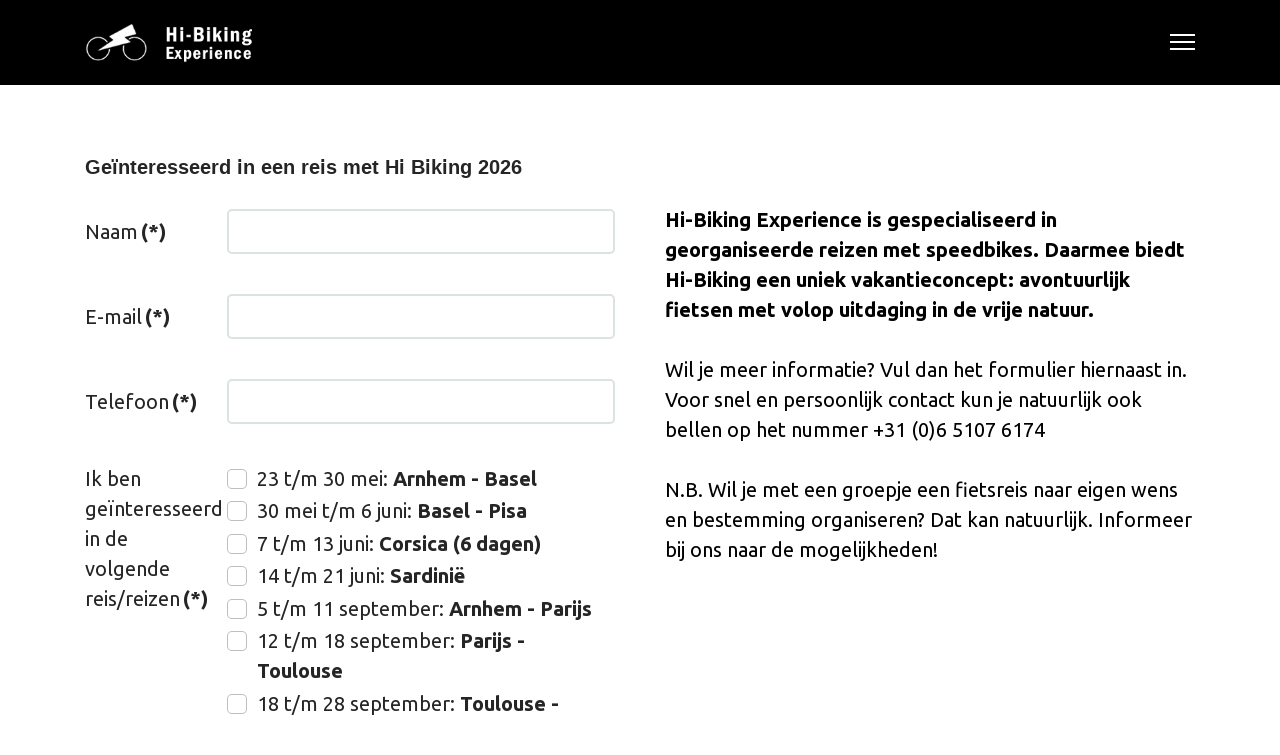

--- FILE ---
content_type: text/html; charset=utf-8
request_url: https://hi-biking.nl/contact
body_size: 8442
content:

<!doctype html>
<html lang="en-gb" dir="ltr">
	<head>
		
		<meta name="viewport" content="width=device-width, initial-scale=1, shrink-to-fit=no">
		<meta charset="utf-8">
	<meta name="generator" content="Helix Ultimate - The Most Popular Joomla! Template Framework.">
	<title>CONTACT</title>
	<link href="/images/favicon-hi-bking.png" rel="shortcut icon" type="image/vnd.microsoft.icon">
	<link href="https://hi-biking.nl/component/finder/search?format=opensearch&amp;Itemid=101" rel="search" title="OpenSearch Hi Biking" type="application/opensearchdescription+xml">
<link href="/media/vendor/bootstrap/css/bootstrap.min.css?5.2.3" rel="stylesheet" />
	<link href="/media/vendor/awesomplete/css/awesomplete.css?1.1.5" rel="stylesheet" />
	<link href="/media/vendor/joomla-custom-elements/css/joomla-alert.min.css?0.2.0" rel="stylesheet" />
	<link href="/components/com_sppagebuilder/assets/css/font-awesome-5.min.css" rel="stylesheet" />
	<link href="/components/com_sppagebuilder/assets/css/font-awesome-v4-shims.css" rel="stylesheet" />
	<link href="/components/com_sppagebuilder/assets/css/animate.min.css" rel="stylesheet" />
	<link href="/components/com_sppagebuilder/assets/css/sppagebuilder.css" rel="stylesheet" />
	<link href="/media/com_rsform/css/front.min.css?d81bdec08087f264015bdf91fc0bb653" rel="stylesheet" />
	<link href="//fonts.googleapis.com/css?family=Francois+One:100,100italic,200,200italic,300,300italic,400,400italic,500,500italic,600,600italic,700,700italic,800,800italic,900,900italic&amp;display=swap" rel="stylesheet" />
	<link href="//fonts.googleapis.com/css?family=Ubuntu:100,100italic,200,200italic,300,300italic,400,400italic,500,500italic,600,600italic,700,700italic,800,800italic,900,900italic&amp;display=swap" rel="stylesheet" />
	<link href="//fonts.googleapis.com/css?family=DM Sans:100,100i,200,200i,300,300i,400,400i,500,500i,600,600i,700,700i,800,800i,900,900i&amp;subset=latin&amp;display=swap" rel="stylesheet" media="none" onload="media=&quot;all&quot;" />
	<link href="/templates/intoappsnwebs/css/bootstrap.min.css" rel="stylesheet" />
	<link href="/plugins/system/helixultimate/assets/css/system-j4.min.css" rel="stylesheet" />
	<link href="/templates/intoappsnwebs/css/template.css" rel="stylesheet" />
	<link href="/templates/intoappsnwebs/css/presets/default.css" rel="stylesheet" />
	<link href="/templates/intoappsnwebs/css/custom.css" rel="stylesheet" />
	<link href="/components/com_sppagebuilder/assets/css/magnific-popup.css" rel="stylesheet" />
	<style>.sp-page-builder .page-content #section-id-1720256000673{padding-top:40px;padding-right:0px;padding-bottom:20px;padding-left:0px;margin-top:0;margin-right:0;margin-bottom:0;margin-left:0;background-color:#ffffff;box-shadow:0 0 0 0 #ffffff;}@media (min-width:768px) and (max-width:991px) { .sp-page-builder .page-content #section-id-1720256000673{min-height:1200px;} }@media (max-width:767px) { .sp-page-builder .page-content #section-id-1720256000673{min-height:900px;} }@media (min-width:1400px) {#section-id-1720256000673 > .sppb-row-container { max-width:1500px;}}#section-id-1720256000673 > .sppb-row-container > .sppb-row {margin-left:-25px; margin-right:-25px;}#section-id-1720256000673 > .sppb-row-container > .sppb-row > div {padding-left:25px; padding-right:25px;}#column-id-1720256000673{box-shadow:0 0 0 0 #fff;}#sppb-addon-wrapper-1720256000674 {margin:0px 0px 30px 0px;}#sppb-addon-1720256000674 {box-shadow:0 0 0 0 #ffffff;}#sppb-addon-wrapper-1720256050189 {margin:20px 0px 30px 0px;}#sppb-addon-1720256050189 {color:#000000;box-shadow:0 0 0 0 #ffffff;}#sppb-addon-1720256050189 a {color:#D80000;}#sppb-addon-1720256050189 .sppb-addon-title { font-family:"Francois One"; }#sppb-addon-1720256050189 .sppb-addon-content { font-family:"Ubuntu"; }#sppb-addon-1720256050189{ font-size:20px;font-weight:400;line-height:30px; }.sp-page-builder .page-content #section-id-1720341249962{padding-top:40px;padding-right:0px;padding-bottom:30px;padding-left:0px;margin-top:0px;margin-right:0px;margin-bottom:0px;margin-left:0px;background-image:url(/images/background-green-bike-footer.png);background-repeat:no-repeat;background-size:cover;background-attachment:inherit;background-position:50% 50%;box-shadow:0 0 0 0 #ffffff;}.sp-page-builder .page-content #section-id-1720341249962 > .sppb-row-overlay {mix-blend-mode:normal;}#column-id-1720341249963{box-shadow:0 0 0 0 #fff;}#column-id-1720341249963 > .sppb-column-overlay {mix-blend-mode:normal;}#sppb-addon-wrapper-1720341249964 {margin:90px 10px 50px 0px;}#sppb-addon-1720341249964 {box-shadow:0 0 0 0 #ffffff;padding: 0px ;}#sppb-addon-1720341249964 a {color:#B20000;}#sppb-addon-1720341249964 .sppb-addon-title {color:#FFFFFF;font-size:28px;line-height:34px;letter-spacing:0px;font-weight:400;}#sppb-addon-1720341249964 .sppb-addon-title { font-family:"Francois One"; }#sppb-addon-1720341249964 .sppb-addon-content { font-family:"Francois One"; }#sppb-addon-1720341249964{ font-size:20px;font-weight:400;line-height:30px; }</style>
	<style>#sp-header > .container
{
  background-color: transparent;
  border-radius: 5px;
}

#modal-menu ul.sp-megamenu-parent .sp-dropdown.sp-dropdown-main {
display:none;
}

.sp-megamenu-parent {
float:left;
}

#modal-menu
{
  top: 20px;
}

#sp-header .sp-module.ctmodal {
position: absolute;
  float: left;
  margin-left: 20px !important;
  color: #877EB7;
bottom:40px;
}

#sp-header .sp-module.ctmodal h3 {
font-size: 24px;
  margin-bottom: 20px;
  font-family: 'Montserrat;
}

#modal-menu .modal-menu-inner {
margin-left:40px;
}

#mod-custom127 p {
  font-size: 18px;
}</style>
	<style>body{font-family: 'DM Sans', sans-serif;font-weight: 300;text-decoration: none;}
</style>
	<style>.sp-megamenu-parent > li > a, .sp-megamenu-parent > li > span, .sp-megamenu-parent .sp-dropdown li.sp-menu-item > a{font-family: 'DM Sans', sans-serif;font-weight: 300;text-decoration: none;}
</style>
	<style>.logo-image {height:125px;}.logo-image-phone {height:125px;}</style>
<script src="/media/vendor/jquery/js/jquery.min.js?3.6.3"></script>
	<script src="/media/legacy/js/jquery-noconflict.min.js?04499b98c0305b16b373dff09fe79d1290976288"></script>
	<script type="application/json" class="joomla-script-options new">{"csrf.token":"92d2f7821707c33bed6ace4cdf3b9ea0","data":{"breakpoints":{"tablet":991,"mobile":480},"header":{"stickyOffset":"100"}},"joomla.jtext":{"MOD_FINDER_SEARCH_VALUE":"Search &hellip;","JLIB_JS_AJAX_ERROR_OTHER":"An error has occurred while fetching the JSON data: HTTP %s status code.","JLIB_JS_AJAX_ERROR_PARSE":"A parse error has occurred while processing the following JSON data:<br><code style=\"color:inherit;white-space:pre-wrap;padding:0;margin:0;border:0;background:inherit;\">%s<\/code>","ERROR":"Error","MESSAGE":"Message","NOTICE":"Notice","WARNING":"Warning","JCLOSE":"Close","JOK":"OK","JOPEN":"Open"},"finder-search":{"url":"\/component\/finder\/?task=suggestions.suggest&format=json&tmpl=component&Itemid=101"},"system.paths":{"root":"","rootFull":"https:\/\/hi-biking.nl\/","base":"","baseFull":"https:\/\/hi-biking.nl\/"},"system.keepalive":{"interval":3600000,"uri":"\/component\/ajax\/?format=json"}}</script>
	<script src="/media/system/js/core.min.js?576eb51da909dcf692c98643faa6fc89629ead18"></script>
	<script src="/media/vendor/bootstrap/js/bootstrap-es5.min.js?5.2.3" nomodule defer></script>
	<script src="/media/system/js/keepalive-es5.min.js?95286f75736560d5dc4acd7d28fe156d95a15a9c" defer nomodule></script>
	<script src="/media/system/js/showon-es5.min.js?4773265a19291954f19755d6f2ade3ca7ed9022f" defer nomodule></script>
	<script src="/media/com_finder/js/finder-es5.min.js?14e4c7fdce4ca11c6d12b74bad128529a294b183" nomodule defer></script>
	<script src="/media/system/js/messages-es5.min.js?44e3f60beada646706be6569e75b36f7cf293bf9" nomodule defer></script>
	<script src="/media/vendor/bootstrap/js/alert.min.js?5.2.3" type="module"></script>
	<script src="/media/vendor/bootstrap/js/button.min.js?5.2.3" type="module"></script>
	<script src="/media/vendor/bootstrap/js/carousel.min.js?5.2.3" type="module"></script>
	<script src="/media/vendor/bootstrap/js/collapse.min.js?5.2.3" type="module"></script>
	<script src="/media/vendor/bootstrap/js/dropdown.min.js?5.2.3" type="module"></script>
	<script src="/media/vendor/bootstrap/js/modal.min.js?5.2.3" type="module"></script>
	<script src="/media/vendor/bootstrap/js/offcanvas.min.js?5.2.3" type="module"></script>
	<script src="/media/vendor/bootstrap/js/popover.min.js?5.2.3" type="module"></script>
	<script src="/media/vendor/bootstrap/js/scrollspy.min.js?5.2.3" type="module"></script>
	<script src="/media/vendor/bootstrap/js/tab.min.js?5.2.3" type="module"></script>
	<script src="/media/vendor/bootstrap/js/toast.min.js?5.2.3" type="module"></script>
	<script src="/media/system/js/keepalive.min.js?20ace83a13886af1b0b5f58386fd8adf33f586a3" type="module"></script>
	<script src="/media/system/js/showon.min.js?bfc733e48a923aaffb3d959cd04f176bad7d7d52" type="module"></script>
	<script src="/media/vendor/awesomplete/js/awesomplete.min.js?1.1.5" defer></script>
	<script src="/media/com_finder/js/finder.min.js?c8b55661ed62db937b8d6856090adf9258c4a0fc" type="module"></script>
	<script src="/media/system/js/messages.min.js?7425e8d1cb9e4f061d5e30271d6d99b085344117" type="module"></script>
	<script src="/components/com_sppagebuilder/assets/js/jquery.parallax.js?efcb014a6f41a6d880968ea58653b58d"></script>
	<script src="/components/com_sppagebuilder/assets/js/sppagebuilder.js?efcb014a6f41a6d880968ea58653b58d" defer></script>
	<script src="/media/com_rsform/js/script.min.js?d81bdec08087f264015bdf91fc0bb653"></script>
	<script src="https://www.google.com/recaptcha/api.js?render=6LdmqgkqAAAAAPj7r2sUeky2PyJh_-zKwb_7j9L3"></script>
	<script src="/media/plg_system_rsfprecaptchav3/js/script.js?d81bdec08087f264015bdf91fc0bb653"></script>
	<script src="/templates/intoappsnwebs/js/main.js"></script>
	<script src="/components/com_sppagebuilder/assets/js/jquery.magnific-popup.min.js"></script>
	<script>;(function ($) {
	$.ajaxSetup({
		headers: {
			'X-CSRF-Token': Joomla.getOptions('csrf.token')
		}
	});
})(jQuery);</script>
	<script>window.addEventListener('DOMContentLoaded', function() {
   var tooltipTriggerList = [].slice.call(document.querySelectorAll('[data-bs-toggle="tooltip"]'));
   var tooltipList = tooltipTriggerList.map(function (tooltipTriggerEl) {
       return new bootstrap.Tooltip(tooltipTriggerEl)
   });
});</script>
	<script>RSFormProReCAPTCHAv3.add("6LdmqgkqAAAAAPj7r2sUeky2PyJh_-zKwb_7j9L3", "contactform", 7);RSFormProUtils.addEvent(window, 'load', function() {RSFormProUtils.addEvent(RSFormPro.getForm(7), 'submit', function(evt){ evt.preventDefault(); 
	RSFormPro.submitForm(RSFormPro.getForm(7)); });RSFormPro.addFormEvent(7, function(){ RSFormProReCAPTCHAv3.execute(7); });});</script>
	<script>RSFormProUtils.addEvent(window, 'load', function(){
	RSFormPro.setHTML5Validation('7', false, {"parent":"","field":"is-invalid"}, 0);  
});</script>
	<script>template="intoappsnwebs";</script>
	<script>if (typeof window.grecaptcha !== 'undefined') { grecaptcha.ready(function() { grecaptcha.execute("6LdmqgkqAAAAAPj7r2sUeky2PyJh_-zKwb_7j9L3", {action:'homepage'});}); }</script>
	<meta property="og:title" content="CONTACT" />
	<meta property="og:type" content="website" />
	<meta property="og:url" content="https://hi-biking.nl/contact" />
	<meta property="og:site_name" content="Hi Biking" />
	<meta name="twitter:card" content="summary" />
	<meta name="twitter:site" content="Hi Biking" />
<link href="https://fonts.googleapis.com/css2?family=Ubuntu:ital,wght@0,300;0,400;0,500;0,700;1,300;1,400;1,500;1,700&display=swap" rel="stylesheet">
	</head>
	<body class="site helix-ultimate hu com_sppagebuilder com-sppagebuilder view-page layout-default task-none itemid-221 en-gb ltr sticky-header layout-fluid offcanvas-init offcanvs-position-right">

		
		
		<div class="body-wrapper">
			<div class="body-innerwrapper">
				<style>
@media only screen and (max-width: 600px) {
  #modal-menu {
    left: 0;
right:100%;
  }
}
</style>

	<div class="sticky-header-placeholder"></div>
<header id="sp-header" class="header-with-modal-menu">
	<div class="container">
		<div class="container-inner">
			<div class="row align-items-center justify-content-between">
				<!-- Logo -->
				<div id="sp-logo" class="has-border col-auto">
					<div class="sp-column">
													
							<div class="logo"><a href="/">
				<img class='logo-image '
					srcset='https://hi-biking.nl/images/logo/logo-hibiking-white.png 1x, '
					src='https://hi-biking.nl/images/logo/logo-hibiking-white.png'
					alt='Hi Biking'
				/>
				</a></div>											</div>
				</div>
				
				<!-- Menu Right position -->
				<div id="logo-right" class="col-auto d-flex align-items-center">
					<!-- Related Modules -->
					<div class="d-none d-lg-flex align-items-center header-modules">
						
											</div>
					
					
					
					<!-- if offcanvas position right -->
											<a id="offcanvas-toggler"  aria-label="Menu" title="Menu"  class="mega ms-3 offcanvas-toggler-secondary offcanvas-toggler-right d-flex align-items-center" href="#"><div class="burger-icon"><span></span><span></span><span></span></div></a>
							

					<!-- Modal menu toggler -->
					<a id="modal-menu-toggler" aria-label="Menu" title="Menu" class="mega ms-3" href="#">
						<div class="burger-icon">
							<span></span>
							<span></span>
							<span></span>
						</div>
					</a>

					<!-- Modal menu -->
					<div id="modal-menu" class="modal-menu">
						<div class="modal-menu-inner">
							<div class="container">
								<div class="row">
									<div class="col-sm-10">
										<nav class="sp-megamenu-wrapper d-flex" role="navigation"><a id="offcanvas-toggler" aria-label="Menu" class="offcanvas-toggler-right d-flex d-lg-none" href="#"><div class="burger-icon" aria-hidden="true"><span></span><span></span><span></span></div></a><ul class="sp-megamenu-parent menu-animation-none d-none d-lg-block"><li class="sp-menu-item sp-has-child"><a   href="/reizen"  >ONZE REIZEN</a><div class="sp-dropdown sp-dropdown-main sp-menu-right" style="width: 240px;"><div class="sp-dropdown-inner"><ul class="sp-dropdown-items"><li class="sp-menu-item"><a   href="/reizen/13-arnhem-basel"  >ARNHEM - BASEL</a></li><li class="sp-menu-item"><a   href="/reizen/14-corsica"  >CORSICA</a></li><li class="sp-menu-item"><a   href="/reizen/15-sardinie"  >SARDINIË</a></li><li class="sp-menu-item"><a   href="/reizen/17-basel-pisa"  >BASEL - PISA</a></li><li class="sp-menu-item"><a   href="/reizen/18-arnhem-parijs"  >ARNHEM - PARIJS</a></li><li class="sp-menu-item"><a   href="/reizen/20-parijs-toulouse"  >PARIJS - TOULOUSE</a></li><li class="sp-menu-item"><a   href="/reizen/19-porto-faro"  >PORTO - FARO</a></li><li class="sp-menu-item"><a   href="/reizen/21-toulouse-porto"  >TOULOUSE - PORTO</a></li></ul></div></div></li><li class="sp-menu-item"><a   href="/ons-concept"  >ONS CONCEPT</a></li><li class="sp-menu-item"><a   href="/nieuws"  >ONS NIEUWS</a></li><li class="sp-menu-item"><a   href="/direct-boeken"  >DIRECT BOEKEN</a></li><li class="sp-menu-item current-item active"><a aria-current="page"  href="/contact"  >CONTACT</a></li></ul></nav>										<div class="sp-module  ctmodal"><div class="sp-module-content">
<div id="mod-custom127" class="mod-custom custom">
    <p><img src="/images/hi-bike--white.png" width="122" height="77" /></p></div>
</div></div>
									</div>
									<div class="col-sm-2">
										<!-- <div class="modules-wrapper header-modules">
											<div class="sp-module "><div class="sp-module-content">
<form class="mod-finder js-finder-searchform form-search" action="/component/finder/search?Itemid=101" method="get" role="search">
    <label for="mod-finder-searchword0" class="visually-hidden finder">Search</label><input type="text" name="q" id="mod-finder-searchword0" class="js-finder-search-query form-control" value="" placeholder="Search &hellip;">
            <input type="hidden" name="Itemid" value="101"></form>
</div></div>																																	
										</div> -->
									</div>
								</div>
							</div>
						</div>
					</div>
				</div>
			</div>
		</div>
	</div>
</header>				
<section id="sp-section-1" >

				
	
<div class="row">
	<div id="sp-title" class="col-lg-12 d-none d-sm-none d-md-none d-lg-none d-xl-none"><div class="sp-column "></div></div></div>
				
</section>
<section id="sp-main-body" >

				
	
<div class="row">
	
<main id="sp-component" class="col-lg-12 ">
	<div class="sp-column ">
		<div id="system-message-container" aria-live="polite">
	</div>


		
		
<div id="sp-page-builder" class="sp-page-builder  page-92">

	
	<div class="page-content">
				<section id="section-id-1720256000673" class="sppb-section" ><div class="sppb-row-container"><div class="sppb-row"><div class="sppb-col-md-6 sppb-order-sm-2 sppb-order-xs-2" id="column-wrap-id-1720256000673"><div id="column-id-1720256000673" class="sppb-column" ><div class="sppb-column-addons"><div id="sppb-addon-wrapper-1720256000674" class="sppb-addon-wrapper"><div id="sppb-addon-1720256000674" class="clearfix "     ><div class="sppb-addon sppb-addon-module "><div class="sppb-addon-content"><div class="rsform">
	<form method="post"  id="userForm" action="https://hi-biking.nl/contact"><br /><h2>Geïnteresseerd in een reis met Hi Biking 2026</h2><br />

<!-- Do not remove this ID, it is used to identify the page so that the pagination script can work correctly -->
<div class="formContainer" id="rsform_7_page_0">
	<div class="row">
		<div class="col-md-12">
			<div class="row mb-3 rsform-block rsform-block-naam rsform-type-textbox">
				<label class="col-sm-3 col-form-label formControlLabel" data-bs-toggle="tooltip" title="" for="Naam">Naam<strong class="formRequired">(*)</strong></label>
				<div class="formControls col-sm-9">
					<input type="text" value="" size="20" name="form[Naam]" id="Naam" class="rsform-input-box form-control" aria-required="true" />
					<div><span class="formValidation"><span id="component81" class="formNoError">Verplicht veld</span></span></div>
				</div>
			</div>
			<div class="row mb-3 rsform-block rsform-block-email rsform-type-textbox">
				<label class="col-sm-3 col-form-label formControlLabel" data-bs-toggle="tooltip" title="" for="Email">E-mail<strong class="formRequired">(*)</strong></label>
				<div class="formControls col-sm-9">
					<input type="text" value="" size="20" name="form[Email]" id="Email" class="rsform-input-box form-control" aria-required="true" />
					<div><span class="formValidation"><span id="component82" class="formNoError">Verplicht veld</span></span></div>
				</div>
			</div>
			<div class="row mb-3 rsform-block rsform-block-telefoonnummer rsform-type-textbox">
				<label class="col-sm-3 col-form-label formControlLabel" data-bs-toggle="tooltip" title="" for="Telefoonnummer">Telefoon<strong class="formRequired">(*)</strong></label>
				<div class="formControls col-sm-9">
					<input type="text" value="" size="20" name="form[Telefoonnummer]" id="Telefoonnummer" class="rsform-input-box form-control" aria-required="true" />
					<div><span class="formValidation"><span id="component83" class="formNoError">Verplicht veld</span></span></div>
				</div>
			</div>
			<div class="row mb-3 rsform-block rsform-block-reis rsform-type-checkboxgroup">
				<label class="col-sm-3 col-form-label pt-0 formControlLabel" data-bs-toggle="tooltip" title="" id="Reis-grouplbl">Ik ben geïnteresseerd in de volgende reis/reizen<strong class="formRequired">(*)</strong></label>
				<div class="formControls col-sm-9" role="group" aria-labelledby="Reis-grouplbl">
					<div class="form-check"><input type="checkbox"  name="form[Reis][]" value="23 t/m 30 mei: &lt;b&gt;Arnhem - Basel&lt;/b&gt;" id="Reis0" class="rsform-checkbox form-check-input" aria-required="true" /> <label id="Reis0-lbl" for="Reis0" class="form-check-label">23 t/m 30 mei: <b>Arnhem - Basel</b></label></div> <div class="form-check"><input type="checkbox"  name="form[Reis][]" value="30 mei t/m 6 juni: &lt;b&gt;Basel - Pisa&lt;/b&gt;" id="Reis1" class="rsform-checkbox form-check-input" aria-required="true" /> <label id="Reis1-lbl" for="Reis1" class="form-check-label">30 mei t/m 6 juni: <b>Basel - Pisa</b></label></div> <div class="form-check"><input type="checkbox"  name="form[Reis][]" value="7 t/m 13 juni: &lt;b&gt;Corsica (6 dagen)&lt;/b&gt;" id="Reis2" class="rsform-checkbox form-check-input" aria-required="true" /> <label id="Reis2-lbl" for="Reis2" class="form-check-label">7 t/m 13 juni: <b>Corsica (6 dagen)</b></label></div> <div class="form-check"><input type="checkbox"  name="form[Reis][]" value="14 t/m 21 juni: &lt;b&gt;Sardini&euml;&lt;/b&gt;" id="Reis3" class="rsform-checkbox form-check-input" aria-required="true" /> <label id="Reis3-lbl" for="Reis3" class="form-check-label">14 t/m 21 juni: <b>Sardinië</b></label></div> <div class="form-check"><input type="checkbox"  name="form[Reis][]" value="5 t/m 11 september: &lt;b&gt;Arnhem - Parijs&lt;/b&gt;" id="Reis4" class="rsform-checkbox form-check-input" aria-required="true" /> <label id="Reis4-lbl" for="Reis4" class="form-check-label">5 t/m 11 september: <b>Arnhem - Parijs</b></label></div> <div class="form-check"><input type="checkbox"  name="form[Reis][]" value="12 t/m 18 september: &lt;b&gt;Parijs - Toulouse&lt;/b&gt;" id="Reis5" class="rsform-checkbox form-check-input" aria-required="true" /> <label id="Reis5-lbl" for="Reis5" class="form-check-label">12 t/m 18 september: <b>Parijs - Toulouse</b></label></div> <div class="form-check"><input type="checkbox"  name="form[Reis][]" value="18 t/m 28 september: &lt;b&gt;Toulouse - Porto (10 dagen)&lt;/b&gt;" id="Reis6" class="rsform-checkbox form-check-input" aria-required="true" /> <label id="Reis6-lbl" for="Reis6" class="form-check-label">18 t/m 28 september: <b>Toulouse - Porto (10 dagen)</b></label></div> <div class="form-check"><input type="checkbox"  name="form[Reis][]" value="28 september t/m 5 oktober: &lt;b&gt;Porto - Faro&lt;/b&gt;" id="Reis7" class="rsform-checkbox form-check-input" aria-required="true" /> <label id="Reis7-lbl" for="Reis7" class="form-check-label">28 september t/m 5 oktober: <b>Porto - Faro</b></label></div> <div class="form-check"><input type="checkbox"  name="form[Reis][]" value="2027: &lt;b&gt;Fez - Marrakesh&lt;/b&gt;" id="Reis8" class="rsform-checkbox form-check-input" aria-required="true" /> <label id="Reis8-lbl" for="Reis8" class="form-check-label">2027: <b>Fez - Marrakesh</b></label></div> <div class="form-check"><input type="checkbox"  name="form[Reis][]" value="2027: &lt;b&gt;Marrakesh - Atlasgebergte (10 dagen)&lt;/b&gt;" id="Reis9" class="rsform-checkbox form-check-input" aria-required="true" /> <label id="Reis9-lbl" for="Reis9" class="form-check-label">2027: <b>Marrakesh - Atlasgebergte (10 dagen)</b></label></div> 
					<div><span class="formValidation"><span id="component84" class="formNoError">Verplicht veld</span></span></div>
				</div>
			</div>
			<div class="row mb-3 rsform-block rsform-block-vraag rsform-type-textarea">
				<label class="col-sm-3 col-form-label formControlLabel" data-bs-toggle="tooltip" title="" for="Vraag">Aanvullende vraag</label>
				<div class="formControls col-sm-9">
					<textarea cols="50" rows="5" name="form[Vraag]" id="Vraag" class="rsform-text-box form-control"></textarea>
					<div><span class="formValidation"><span id="component85" class="formNoError">Niet verplicht</span></span></div>
				</div>
			</div>
			<div class="row mb-3 rsform-block rsform-block-versturen rsform-type-submitbutton">
				<label class="col-sm-3 col-form-label formControlLabel" data-bs-toggle="tooltip" title=""></label>
				<div class="formControls col-sm-9">
					<button type="submit" name="form[Versturen]" id="Versturen" class="rsform-submit-button  btn btn-primary" >Versturen</button>
					<div><span class="formValidation"></span></div>
				</div>
			</div>
		</div>
	</div>
</div>
					<input type="hidden" name="g-recaptcha-response" id="g-recaptcha-response-7" value=""><input type="hidden" name="form[formId]" value="7"/><input type="hidden" name="92d2f7821707c33bed6ace4cdf3b9ea0" value="1"></form></div></div></div></div></div></div></div></div><div class="sppb-col-md-6" id="column-wrap-id-1720256000675"><div id="column-id-1720256000675" class="sppb-column" ><div class="sppb-column-addons"><div id="sppb-addon-wrapper-1720256050189" class="sppb-addon-wrapper"><div id="sppb-addon-1720256050189" class=" sppb-wow fadeInUp clearfix "  data-sppb-wow-duration="1000ms" data-sppb-wow-delay="100ms"     ><div class="sppb-addon sppb-addon-text-block sppb-text-left "><div class="sppb-addon-content"><strong><br /><br />Hi-Biking Experience is gespecialiseerd in georganiseerde reizen met speedbikes. Daarmee biedt Hi-Biking een uniek vakantieconcept: avontuurlijk fietsen met volop uitdaging in de vrije natuur.<br /><br /></strong>Wil je meer informatie? Vul dan het formulier hiernaast in. <br />Voor snel en persoonlijk contact kun je natuurlijk ook bellen op het nummer +31 (0)6 5107 6174<br /><br />N.B. Wil je met een groepje een fietsreis naar eigen wens en bestemming organiseren? Dat kan natuurlijk. Informeer bij ons naar de mogelijkheden!</div></div></div></div></div></div></div></div></div></section><section id="section-id-1720341249962" class="sppb-section" ><div class="sppb-row-container"><div class="sppb-row"><div class="sppb-col-md-8" id="column-wrap-id-1720341249963"><div id="column-id-1720341249963" class="sppb-column" ><div class="sppb-column-addons"><div id="sppb-addon-wrapper-1720341249964" class="sppb-addon-wrapper"><div id="sppb-addon-1720341249964" class=" sppb-wow fadeInUp clearfix "  data-sppb-wow-duration="1000ms" data-sppb-wow-delay="100ms"     ><div class="sppb-addon sppb-addon-text-block sppb-text-left "><h3 class="sppb-addon-title">



</h3><div class="sppb-addon-content"></div></div></div></div></div></div></div><div class="sppb-col-md-4" id="column-wrap-id-1720341249965"><div id="column-id-1720341249965" class="sppb-column" ><div class="sppb-column-addons"></div></div></div></div></div></section>
			</div>
</div>



			</div>
</main>
</div>
				
</section>
<footer id="sp-footer" >

				
	
<div class="row">
	<div id="sp-footer1" class="col-lg-12 "><div class="sp-column "><div class="sp-module "><div class="sp-module-content"><div class="mod-sppagebuilder  sp-page-builder" data-module_id="117">
	<div class="page-content">
		<div id="section-id-1708632204462" class="sppb-section" ><div class="sppb-container-inner"><div class="sppb-row"><div class="sppb-col-md-4" id="column-wrap-id-1708632204461"><div id="column-id-1708632204461" class="sppb-column" ><div class="sppb-column-addons"></div></div></div><div class="sppb-col-md-1" id="column-wrap-id-1720706345605"><div id="column-id-1720706345605" class="sppb-column" ><div class="sppb-column-addons"><div id="sppb-addon-wrapper-1720705092521" class="sppb-addon-wrapper"><div id="sppb-addon-1720705092521" class="clearfix "     ><div class="sppb-addon sppb-addon-single-image sppb-text-center "><div class="sppb-addon-content"><div class="sppb-addon-single-image-container"><a rel="noopener noreferrer" target="_blank" href="https://m.facebook.com/100063529811572/?locale=nl-NL"><img class="sppb-img-responsive" src="/images/facebook-wit.png"  alt="Image" title=""   /></a></div></div></div><style type="text/css">#sppb-addon-wrapper-1720705092521 {
margin:0px 0px 30px 0px;}
#sppb-addon-1720705092521 {
	box-shadow: 0 0 0 0 #ffffff;
}
#sppb-addon-1720705092521 {
}
#sppb-addon-1720705092521.sppb-element-loaded {
}
@media (min-width: 768px) and (max-width: 991px) {#sppb-addon-1720705092521 {}}@media (max-width: 767px) {#sppb-addon-1720705092521 {}}</style><style type="text/css">#sppb-addon-1720705092521 img{width:15px;max-width:15px;}@media (min-width: 768px) and (max-width: 991px) {#sppb-addon-1720705092521 img{}}@media (max-width: 767px) {#sppb-addon-1720705092521 img{}}</style></div></div></div></div></div><div class="sppb-col-md-1" id="column-wrap-id-1720706345606"><div id="column-id-1720706345606" class="sppb-column" ><div class="sppb-column-addons"><div id="sppb-addon-wrapper-1720705092518" class="sppb-addon-wrapper"><div id="sppb-addon-1720705092518" class="clearfix "     ><div class="sppb-addon sppb-addon-single-image sppb-text-center "><div class="sppb-addon-content"><div class="sppb-addon-single-image-container"><a rel="noopener noreferrer" target="_blank" href="https://www.instagram.com/hibikingexperience?igsh=MTF5OXpja2RoZGVvZg=="><img class="sppb-img-responsive" src="/images/instagram-wit.png"  alt="Image" title=""   /></a></div></div></div><style type="text/css">#sppb-addon-wrapper-1720705092518 {
margin:0px 0px 30px 0px;}
#sppb-addon-1720705092518 {
	box-shadow: 0 0 0 0 #ffffff;
}
#sppb-addon-1720705092518 {
}
#sppb-addon-1720705092518.sppb-element-loaded {
}
@media (min-width: 768px) and (max-width: 991px) {#sppb-addon-1720705092518 {}}@media (max-width: 767px) {#sppb-addon-1720705092518 {}}</style><style type="text/css">#sppb-addon-1720705092518 img{width:28px;max-width:28px;}@media (min-width: 768px) and (max-width: 991px) {#sppb-addon-1720705092518 img{}}@media (max-width: 767px) {#sppb-addon-1720705092518 img{}}</style></div></div></div></div></div><div class="sppb-col-md-1" id="column-wrap-id-1720706345607"><div id="column-id-1720706345607" class="sppb-column" ><div class="sppb-column-addons"><div id="sppb-addon-wrapper-1720705092524" class="sppb-addon-wrapper"><div id="sppb-addon-1720705092524" class="clearfix "     ><div class="sppb-addon sppb-addon-single-image sppb-text-center "><div class="sppb-addon-content"><div class="sppb-addon-single-image-container"><a  href="https://www.youtube.com/channel/UCci-qsx9qjN_PVae25K0baA"><img class="sppb-img-responsive" src="/images/youtube-nieuw.png"  alt="Image" title=""   /></a></div></div></div><style type="text/css">#sppb-addon-wrapper-1720705092524 {
margin:0px 0px 30px 0px;}
#sppb-addon-1720705092524 {
	box-shadow: 0 0 0 0 #ffffff;
}
#sppb-addon-1720705092524 {
}
#sppb-addon-1720705092524.sppb-element-loaded {
}
@media (min-width: 768px) and (max-width: 991px) {#sppb-addon-1720705092524 {}}@media (max-width: 767px) {#sppb-addon-1720705092524 {}}</style><style type="text/css">#sppb-addon-1720705092524 img{width:40px;max-width:40px;}@media (min-width: 768px) and (max-width: 991px) {#sppb-addon-1720705092524 img{}}@media (max-width: 767px) {#sppb-addon-1720705092524 img{}}</style></div></div></div></div></div><div class="sppb-col-md-1" id="column-wrap-id-1720706345608"><div id="column-id-1720706345608" class="sppb-column" ><div class="sppb-column-addons"><div id="sppb-addon-wrapper-1720705092527" class="sppb-addon-wrapper"><div id="sppb-addon-1720705092527" class="clearfix "     ><div class="sppb-addon sppb-addon-single-image sppb-text-center "><div class="sppb-addon-content"><div class="sppb-addon-single-image-container"><a rel="noopener noreferrer" target="_blank" href="https://www.linkedin.com/company/hi-biking/"><img class="sppb-img-responsive" src="/images/linkedin-wit.png"  alt="Image" title=""   /></a></div></div></div><style type="text/css">#sppb-addon-wrapper-1720705092527 {
margin:0px 0px 30px 0px;}
#sppb-addon-1720705092527 {
	box-shadow: 0 0 0 0 #ffffff;
}
#sppb-addon-1720705092527 {
}
#sppb-addon-1720705092527.sppb-element-loaded {
}
@media (min-width: 768px) and (max-width: 991px) {#sppb-addon-1720705092527 {}}@media (max-width: 767px) {#sppb-addon-1720705092527 {}}</style><style type="text/css">#sppb-addon-1720705092527 img{width:30px;max-width:30px;}@media (min-width: 768px) and (max-width: 991px) {#sppb-addon-1720705092527 img{}}@media (max-width: 767px) {#sppb-addon-1720705092527 img{}}</style></div></div></div></div></div><div class="sppb-col-md-4" id="column-wrap-id-1720706345609"><div id="column-id-1720706345609" class="sppb-column" ><div class="sppb-column-addons"></div></div></div><div class="sppb-col-md-12" id="column-wrap-id-1720706345610"><div id="column-id-1720706345610" class="sppb-column" ><div class="sppb-column-addons"><div id="sppb-addon-wrapper-1708632204465" class="sppb-addon-wrapper"><div id="sppb-addon-1708632204465" class="clearfix "     ><div class="sppb-addon sppb-addon-text-block sppb-text-center "><div class="sppb-addon-content"><div style="text-align: center;">Arnhem, The Netherlands <br />+31 (0)6 5107 6174 <br />info@hi-biking.nl</div></div></div><style type="text/css">#sppb-addon-wrapper-1708632204465 {
margin:0px 0px 0px 0px;}
#sppb-addon-1708632204465 {
	color: #FFFFFF;
	box-shadow: 0 0 0 0 #ffffff;
}
#sppb-addon-1708632204465 {
}
#sppb-addon-1708632204465.sppb-element-loaded {
}
#sppb-addon-1708632204465 a {
	color: #D90000;
}
#sppb-addon-1708632204465 a:hover,
#sppb-addon-1708632204465 a:focus,
#sppb-addon-1708632204465 a:active {
	color: #BF5713;
}
@media (min-width: 768px) and (max-width: 991px) {#sppb-addon-1708632204465 {}}@media (max-width: 767px) {#sppb-addon-1708632204465 {}}#sppb-addon-1708632204465 .sppb-addon-content { font-family: "Francois One"; }
</style><style type="text/css">#sppb-addon-1708632204465{ font-size: 22px;font-weight: 400;line-height: 30px; }@media (min-width: 768px) and (max-width: 991px) {}@media (max-width: 767px) {}</style></div></div></div></div></div></div></div></div><div id="section-id-1720702964717" class="sppb-section" ><div class="sppb-container-inner"><div class="sppb-row"><div class="sppb-col-md-12" id="column-wrap-id-1720702964716"><div id="column-id-1720702964716" class="sppb-column" ><div class="sppb-column-addons"><div id="sppb-addon-wrapper-1720702964720" class="sppb-addon-wrapper"><div id="sppb-addon-1720702964720" class="clearfix "     ><div class="sppb-addon sppb-addon-text-block sppb-text-center "><div class="sppb-addon-content"><div style="text-align: center;"><span style="font-size: 10pt;">© Hi Biking | by <a href="https://intoappsnwebs.com"><span style="font-size: 10pt;">intoappsnwebs</span></a></span></div></div></div><style type="text/css">#sppb-addon-wrapper-1720702964720 {
margin:10px 0px 10px 0px;}
#sppb-addon-1720702964720 {
	color: #000000;
	box-shadow: 0 0 0 0 #ffffff;
}
#sppb-addon-1720702964720 {
}
#sppb-addon-1720702964720.sppb-element-loaded {
}
#sppb-addon-1720702964720 a {
	color: #fd0505;
}
#sppb-addon-1720702964720 a:hover,
#sppb-addon-1720702964720 a:focus,
#sppb-addon-1720702964720 a:active {
	color: #fd0505;
}
@media (min-width: 768px) and (max-width: 991px) {#sppb-addon-1720702964720 {}}@media (max-width: 767px) {#sppb-addon-1720702964720 {}}#sppb-addon-1720702964720 .sppb-addon-content { font-family: "Ubuntu"; }
</style><style type="text/css">#sppb-addon-1720702964720{ font-size: 10px;font-weight: 300; }@media (min-width: 768px) and (max-width: 991px) {}@media (max-width: 767px) {}</style></div></div></div></div></div></div></div></div><style type="text/css">.sp-page-builder .page-content #section-id-1708632204462{padding-top:60px;padding-right:0px;padding-bottom:50px;padding-left:0px;margin-top:0px;margin-right:0px;margin-bottom:0px;margin-left:0px;background-color:#000000;box-shadow:0 0 0 0 #ffffff;}#column-id-1708632204461{box-shadow:0 0 0 0 #fff;}.sp-page-builder .page-content #section-id-1720702964717{padding-top:10px;padding-right:0px;padding-bottom:10px;padding-left:0px;margin-top:0px;margin-right:0px;margin-bottom:0px;margin-left:0px;box-shadow:0 0 0 0 #ffffff;}#column-id-1720702964716{box-shadow:0 0 0 0 #fff;}</style>	</div>
</div>
</div></div></div></div></div>
				
</footer>			</div>
		</div>

		<!-- Off Canvas Menu -->
		<div class="offcanvas-overlay"></div>
		<!-- Rendering the offcanvas style -->
		<!-- If canvas style selected then render the style -->
		<!-- otherwise (for old templates) attach the offcanvas module position -->
					<div class="offcanvas-menu">
	<!-- <div class="d-flex align-items-center p-3 pt-4">
		<div class="logo"><a href="/">
				<img class='logo-image '
					srcset='https://hi-biking.nl/images/logo/logo-hibiking-white.png 1x, '
					src='https://hi-biking.nl/images/logo/logo-hibiking-white.png'
					alt='Hi Biking'
				/>
				</a></div>		<a href="#" class="close-offcanvas" aria-label="Close Off-canvas">
			<div class="burger-icon">
				<span></span>
				<span></span>
				<span></span>
			</div>
		</a>
	</div> -->
	<div class="offcanvas-inner">
		<div class="d-flex header-modules mb-3">
			
					</div>
		
					<div class="sp-module "><div class="sp-module-content"><ul class="menu nav-pills">
<li class="item-206 menu-parent"><a href="/reizen" >ONZE REIZEN</a></li><li class="item-205"><a href="/ons-concept" >ONS CONCEPT</a></li><li class="item-202"><a href="/nieuws" >ONS NIEUWS</a></li><li class="item-220"><a href="/direct-boeken" >DIRECT BOEKEN</a></li><li class="item-221 current active"><a href="/contact" >CONTACT</a></li></ul>
</div></div>		
		
		
		
					
				
		<!-- custom module position -->
		 
	</div>
</div>				

		<!--
************************************************************************************************
* This website is realized by Intoappsnwebs Venray; a progressive and creative internet agency.*
* We develop, build, make web design, website, webshop, apps, branding, corporate identity,    *
* logo, infographics, presentations, movies, hosting, ssl-certificates, office 365,            * 
* maintenance and more.                                                                        *
* https://www.intoappsnwebs.com | info@intoappsnwebs.com | +31(0)612568560                     *
* All rights reserved. Copyright 2012 Intoappsnwebs                                            *
************************************************************************************************

		

		<!-- Go to top -->
					</body>
</html>

--- FILE ---
content_type: text/html; charset=utf-8
request_url: https://www.google.com/recaptcha/api2/anchor?ar=1&k=6LdmqgkqAAAAAPj7r2sUeky2PyJh_-zKwb_7j9L3&co=aHR0cHM6Ly9oaS1iaWtpbmcubmw6NDQz&hl=en&v=PoyoqOPhxBO7pBk68S4YbpHZ&size=invisible&anchor-ms=20000&execute-ms=30000&cb=fdzmxzr042bb
body_size: 48495
content:
<!DOCTYPE HTML><html dir="ltr" lang="en"><head><meta http-equiv="Content-Type" content="text/html; charset=UTF-8">
<meta http-equiv="X-UA-Compatible" content="IE=edge">
<title>reCAPTCHA</title>
<style type="text/css">
/* cyrillic-ext */
@font-face {
  font-family: 'Roboto';
  font-style: normal;
  font-weight: 400;
  font-stretch: 100%;
  src: url(//fonts.gstatic.com/s/roboto/v48/KFO7CnqEu92Fr1ME7kSn66aGLdTylUAMa3GUBHMdazTgWw.woff2) format('woff2');
  unicode-range: U+0460-052F, U+1C80-1C8A, U+20B4, U+2DE0-2DFF, U+A640-A69F, U+FE2E-FE2F;
}
/* cyrillic */
@font-face {
  font-family: 'Roboto';
  font-style: normal;
  font-weight: 400;
  font-stretch: 100%;
  src: url(//fonts.gstatic.com/s/roboto/v48/KFO7CnqEu92Fr1ME7kSn66aGLdTylUAMa3iUBHMdazTgWw.woff2) format('woff2');
  unicode-range: U+0301, U+0400-045F, U+0490-0491, U+04B0-04B1, U+2116;
}
/* greek-ext */
@font-face {
  font-family: 'Roboto';
  font-style: normal;
  font-weight: 400;
  font-stretch: 100%;
  src: url(//fonts.gstatic.com/s/roboto/v48/KFO7CnqEu92Fr1ME7kSn66aGLdTylUAMa3CUBHMdazTgWw.woff2) format('woff2');
  unicode-range: U+1F00-1FFF;
}
/* greek */
@font-face {
  font-family: 'Roboto';
  font-style: normal;
  font-weight: 400;
  font-stretch: 100%;
  src: url(//fonts.gstatic.com/s/roboto/v48/KFO7CnqEu92Fr1ME7kSn66aGLdTylUAMa3-UBHMdazTgWw.woff2) format('woff2');
  unicode-range: U+0370-0377, U+037A-037F, U+0384-038A, U+038C, U+038E-03A1, U+03A3-03FF;
}
/* math */
@font-face {
  font-family: 'Roboto';
  font-style: normal;
  font-weight: 400;
  font-stretch: 100%;
  src: url(//fonts.gstatic.com/s/roboto/v48/KFO7CnqEu92Fr1ME7kSn66aGLdTylUAMawCUBHMdazTgWw.woff2) format('woff2');
  unicode-range: U+0302-0303, U+0305, U+0307-0308, U+0310, U+0312, U+0315, U+031A, U+0326-0327, U+032C, U+032F-0330, U+0332-0333, U+0338, U+033A, U+0346, U+034D, U+0391-03A1, U+03A3-03A9, U+03B1-03C9, U+03D1, U+03D5-03D6, U+03F0-03F1, U+03F4-03F5, U+2016-2017, U+2034-2038, U+203C, U+2040, U+2043, U+2047, U+2050, U+2057, U+205F, U+2070-2071, U+2074-208E, U+2090-209C, U+20D0-20DC, U+20E1, U+20E5-20EF, U+2100-2112, U+2114-2115, U+2117-2121, U+2123-214F, U+2190, U+2192, U+2194-21AE, U+21B0-21E5, U+21F1-21F2, U+21F4-2211, U+2213-2214, U+2216-22FF, U+2308-230B, U+2310, U+2319, U+231C-2321, U+2336-237A, U+237C, U+2395, U+239B-23B7, U+23D0, U+23DC-23E1, U+2474-2475, U+25AF, U+25B3, U+25B7, U+25BD, U+25C1, U+25CA, U+25CC, U+25FB, U+266D-266F, U+27C0-27FF, U+2900-2AFF, U+2B0E-2B11, U+2B30-2B4C, U+2BFE, U+3030, U+FF5B, U+FF5D, U+1D400-1D7FF, U+1EE00-1EEFF;
}
/* symbols */
@font-face {
  font-family: 'Roboto';
  font-style: normal;
  font-weight: 400;
  font-stretch: 100%;
  src: url(//fonts.gstatic.com/s/roboto/v48/KFO7CnqEu92Fr1ME7kSn66aGLdTylUAMaxKUBHMdazTgWw.woff2) format('woff2');
  unicode-range: U+0001-000C, U+000E-001F, U+007F-009F, U+20DD-20E0, U+20E2-20E4, U+2150-218F, U+2190, U+2192, U+2194-2199, U+21AF, U+21E6-21F0, U+21F3, U+2218-2219, U+2299, U+22C4-22C6, U+2300-243F, U+2440-244A, U+2460-24FF, U+25A0-27BF, U+2800-28FF, U+2921-2922, U+2981, U+29BF, U+29EB, U+2B00-2BFF, U+4DC0-4DFF, U+FFF9-FFFB, U+10140-1018E, U+10190-1019C, U+101A0, U+101D0-101FD, U+102E0-102FB, U+10E60-10E7E, U+1D2C0-1D2D3, U+1D2E0-1D37F, U+1F000-1F0FF, U+1F100-1F1AD, U+1F1E6-1F1FF, U+1F30D-1F30F, U+1F315, U+1F31C, U+1F31E, U+1F320-1F32C, U+1F336, U+1F378, U+1F37D, U+1F382, U+1F393-1F39F, U+1F3A7-1F3A8, U+1F3AC-1F3AF, U+1F3C2, U+1F3C4-1F3C6, U+1F3CA-1F3CE, U+1F3D4-1F3E0, U+1F3ED, U+1F3F1-1F3F3, U+1F3F5-1F3F7, U+1F408, U+1F415, U+1F41F, U+1F426, U+1F43F, U+1F441-1F442, U+1F444, U+1F446-1F449, U+1F44C-1F44E, U+1F453, U+1F46A, U+1F47D, U+1F4A3, U+1F4B0, U+1F4B3, U+1F4B9, U+1F4BB, U+1F4BF, U+1F4C8-1F4CB, U+1F4D6, U+1F4DA, U+1F4DF, U+1F4E3-1F4E6, U+1F4EA-1F4ED, U+1F4F7, U+1F4F9-1F4FB, U+1F4FD-1F4FE, U+1F503, U+1F507-1F50B, U+1F50D, U+1F512-1F513, U+1F53E-1F54A, U+1F54F-1F5FA, U+1F610, U+1F650-1F67F, U+1F687, U+1F68D, U+1F691, U+1F694, U+1F698, U+1F6AD, U+1F6B2, U+1F6B9-1F6BA, U+1F6BC, U+1F6C6-1F6CF, U+1F6D3-1F6D7, U+1F6E0-1F6EA, U+1F6F0-1F6F3, U+1F6F7-1F6FC, U+1F700-1F7FF, U+1F800-1F80B, U+1F810-1F847, U+1F850-1F859, U+1F860-1F887, U+1F890-1F8AD, U+1F8B0-1F8BB, U+1F8C0-1F8C1, U+1F900-1F90B, U+1F93B, U+1F946, U+1F984, U+1F996, U+1F9E9, U+1FA00-1FA6F, U+1FA70-1FA7C, U+1FA80-1FA89, U+1FA8F-1FAC6, U+1FACE-1FADC, U+1FADF-1FAE9, U+1FAF0-1FAF8, U+1FB00-1FBFF;
}
/* vietnamese */
@font-face {
  font-family: 'Roboto';
  font-style: normal;
  font-weight: 400;
  font-stretch: 100%;
  src: url(//fonts.gstatic.com/s/roboto/v48/KFO7CnqEu92Fr1ME7kSn66aGLdTylUAMa3OUBHMdazTgWw.woff2) format('woff2');
  unicode-range: U+0102-0103, U+0110-0111, U+0128-0129, U+0168-0169, U+01A0-01A1, U+01AF-01B0, U+0300-0301, U+0303-0304, U+0308-0309, U+0323, U+0329, U+1EA0-1EF9, U+20AB;
}
/* latin-ext */
@font-face {
  font-family: 'Roboto';
  font-style: normal;
  font-weight: 400;
  font-stretch: 100%;
  src: url(//fonts.gstatic.com/s/roboto/v48/KFO7CnqEu92Fr1ME7kSn66aGLdTylUAMa3KUBHMdazTgWw.woff2) format('woff2');
  unicode-range: U+0100-02BA, U+02BD-02C5, U+02C7-02CC, U+02CE-02D7, U+02DD-02FF, U+0304, U+0308, U+0329, U+1D00-1DBF, U+1E00-1E9F, U+1EF2-1EFF, U+2020, U+20A0-20AB, U+20AD-20C0, U+2113, U+2C60-2C7F, U+A720-A7FF;
}
/* latin */
@font-face {
  font-family: 'Roboto';
  font-style: normal;
  font-weight: 400;
  font-stretch: 100%;
  src: url(//fonts.gstatic.com/s/roboto/v48/KFO7CnqEu92Fr1ME7kSn66aGLdTylUAMa3yUBHMdazQ.woff2) format('woff2');
  unicode-range: U+0000-00FF, U+0131, U+0152-0153, U+02BB-02BC, U+02C6, U+02DA, U+02DC, U+0304, U+0308, U+0329, U+2000-206F, U+20AC, U+2122, U+2191, U+2193, U+2212, U+2215, U+FEFF, U+FFFD;
}
/* cyrillic-ext */
@font-face {
  font-family: 'Roboto';
  font-style: normal;
  font-weight: 500;
  font-stretch: 100%;
  src: url(//fonts.gstatic.com/s/roboto/v48/KFO7CnqEu92Fr1ME7kSn66aGLdTylUAMa3GUBHMdazTgWw.woff2) format('woff2');
  unicode-range: U+0460-052F, U+1C80-1C8A, U+20B4, U+2DE0-2DFF, U+A640-A69F, U+FE2E-FE2F;
}
/* cyrillic */
@font-face {
  font-family: 'Roboto';
  font-style: normal;
  font-weight: 500;
  font-stretch: 100%;
  src: url(//fonts.gstatic.com/s/roboto/v48/KFO7CnqEu92Fr1ME7kSn66aGLdTylUAMa3iUBHMdazTgWw.woff2) format('woff2');
  unicode-range: U+0301, U+0400-045F, U+0490-0491, U+04B0-04B1, U+2116;
}
/* greek-ext */
@font-face {
  font-family: 'Roboto';
  font-style: normal;
  font-weight: 500;
  font-stretch: 100%;
  src: url(//fonts.gstatic.com/s/roboto/v48/KFO7CnqEu92Fr1ME7kSn66aGLdTylUAMa3CUBHMdazTgWw.woff2) format('woff2');
  unicode-range: U+1F00-1FFF;
}
/* greek */
@font-face {
  font-family: 'Roboto';
  font-style: normal;
  font-weight: 500;
  font-stretch: 100%;
  src: url(//fonts.gstatic.com/s/roboto/v48/KFO7CnqEu92Fr1ME7kSn66aGLdTylUAMa3-UBHMdazTgWw.woff2) format('woff2');
  unicode-range: U+0370-0377, U+037A-037F, U+0384-038A, U+038C, U+038E-03A1, U+03A3-03FF;
}
/* math */
@font-face {
  font-family: 'Roboto';
  font-style: normal;
  font-weight: 500;
  font-stretch: 100%;
  src: url(//fonts.gstatic.com/s/roboto/v48/KFO7CnqEu92Fr1ME7kSn66aGLdTylUAMawCUBHMdazTgWw.woff2) format('woff2');
  unicode-range: U+0302-0303, U+0305, U+0307-0308, U+0310, U+0312, U+0315, U+031A, U+0326-0327, U+032C, U+032F-0330, U+0332-0333, U+0338, U+033A, U+0346, U+034D, U+0391-03A1, U+03A3-03A9, U+03B1-03C9, U+03D1, U+03D5-03D6, U+03F0-03F1, U+03F4-03F5, U+2016-2017, U+2034-2038, U+203C, U+2040, U+2043, U+2047, U+2050, U+2057, U+205F, U+2070-2071, U+2074-208E, U+2090-209C, U+20D0-20DC, U+20E1, U+20E5-20EF, U+2100-2112, U+2114-2115, U+2117-2121, U+2123-214F, U+2190, U+2192, U+2194-21AE, U+21B0-21E5, U+21F1-21F2, U+21F4-2211, U+2213-2214, U+2216-22FF, U+2308-230B, U+2310, U+2319, U+231C-2321, U+2336-237A, U+237C, U+2395, U+239B-23B7, U+23D0, U+23DC-23E1, U+2474-2475, U+25AF, U+25B3, U+25B7, U+25BD, U+25C1, U+25CA, U+25CC, U+25FB, U+266D-266F, U+27C0-27FF, U+2900-2AFF, U+2B0E-2B11, U+2B30-2B4C, U+2BFE, U+3030, U+FF5B, U+FF5D, U+1D400-1D7FF, U+1EE00-1EEFF;
}
/* symbols */
@font-face {
  font-family: 'Roboto';
  font-style: normal;
  font-weight: 500;
  font-stretch: 100%;
  src: url(//fonts.gstatic.com/s/roboto/v48/KFO7CnqEu92Fr1ME7kSn66aGLdTylUAMaxKUBHMdazTgWw.woff2) format('woff2');
  unicode-range: U+0001-000C, U+000E-001F, U+007F-009F, U+20DD-20E0, U+20E2-20E4, U+2150-218F, U+2190, U+2192, U+2194-2199, U+21AF, U+21E6-21F0, U+21F3, U+2218-2219, U+2299, U+22C4-22C6, U+2300-243F, U+2440-244A, U+2460-24FF, U+25A0-27BF, U+2800-28FF, U+2921-2922, U+2981, U+29BF, U+29EB, U+2B00-2BFF, U+4DC0-4DFF, U+FFF9-FFFB, U+10140-1018E, U+10190-1019C, U+101A0, U+101D0-101FD, U+102E0-102FB, U+10E60-10E7E, U+1D2C0-1D2D3, U+1D2E0-1D37F, U+1F000-1F0FF, U+1F100-1F1AD, U+1F1E6-1F1FF, U+1F30D-1F30F, U+1F315, U+1F31C, U+1F31E, U+1F320-1F32C, U+1F336, U+1F378, U+1F37D, U+1F382, U+1F393-1F39F, U+1F3A7-1F3A8, U+1F3AC-1F3AF, U+1F3C2, U+1F3C4-1F3C6, U+1F3CA-1F3CE, U+1F3D4-1F3E0, U+1F3ED, U+1F3F1-1F3F3, U+1F3F5-1F3F7, U+1F408, U+1F415, U+1F41F, U+1F426, U+1F43F, U+1F441-1F442, U+1F444, U+1F446-1F449, U+1F44C-1F44E, U+1F453, U+1F46A, U+1F47D, U+1F4A3, U+1F4B0, U+1F4B3, U+1F4B9, U+1F4BB, U+1F4BF, U+1F4C8-1F4CB, U+1F4D6, U+1F4DA, U+1F4DF, U+1F4E3-1F4E6, U+1F4EA-1F4ED, U+1F4F7, U+1F4F9-1F4FB, U+1F4FD-1F4FE, U+1F503, U+1F507-1F50B, U+1F50D, U+1F512-1F513, U+1F53E-1F54A, U+1F54F-1F5FA, U+1F610, U+1F650-1F67F, U+1F687, U+1F68D, U+1F691, U+1F694, U+1F698, U+1F6AD, U+1F6B2, U+1F6B9-1F6BA, U+1F6BC, U+1F6C6-1F6CF, U+1F6D3-1F6D7, U+1F6E0-1F6EA, U+1F6F0-1F6F3, U+1F6F7-1F6FC, U+1F700-1F7FF, U+1F800-1F80B, U+1F810-1F847, U+1F850-1F859, U+1F860-1F887, U+1F890-1F8AD, U+1F8B0-1F8BB, U+1F8C0-1F8C1, U+1F900-1F90B, U+1F93B, U+1F946, U+1F984, U+1F996, U+1F9E9, U+1FA00-1FA6F, U+1FA70-1FA7C, U+1FA80-1FA89, U+1FA8F-1FAC6, U+1FACE-1FADC, U+1FADF-1FAE9, U+1FAF0-1FAF8, U+1FB00-1FBFF;
}
/* vietnamese */
@font-face {
  font-family: 'Roboto';
  font-style: normal;
  font-weight: 500;
  font-stretch: 100%;
  src: url(//fonts.gstatic.com/s/roboto/v48/KFO7CnqEu92Fr1ME7kSn66aGLdTylUAMa3OUBHMdazTgWw.woff2) format('woff2');
  unicode-range: U+0102-0103, U+0110-0111, U+0128-0129, U+0168-0169, U+01A0-01A1, U+01AF-01B0, U+0300-0301, U+0303-0304, U+0308-0309, U+0323, U+0329, U+1EA0-1EF9, U+20AB;
}
/* latin-ext */
@font-face {
  font-family: 'Roboto';
  font-style: normal;
  font-weight: 500;
  font-stretch: 100%;
  src: url(//fonts.gstatic.com/s/roboto/v48/KFO7CnqEu92Fr1ME7kSn66aGLdTylUAMa3KUBHMdazTgWw.woff2) format('woff2');
  unicode-range: U+0100-02BA, U+02BD-02C5, U+02C7-02CC, U+02CE-02D7, U+02DD-02FF, U+0304, U+0308, U+0329, U+1D00-1DBF, U+1E00-1E9F, U+1EF2-1EFF, U+2020, U+20A0-20AB, U+20AD-20C0, U+2113, U+2C60-2C7F, U+A720-A7FF;
}
/* latin */
@font-face {
  font-family: 'Roboto';
  font-style: normal;
  font-weight: 500;
  font-stretch: 100%;
  src: url(//fonts.gstatic.com/s/roboto/v48/KFO7CnqEu92Fr1ME7kSn66aGLdTylUAMa3yUBHMdazQ.woff2) format('woff2');
  unicode-range: U+0000-00FF, U+0131, U+0152-0153, U+02BB-02BC, U+02C6, U+02DA, U+02DC, U+0304, U+0308, U+0329, U+2000-206F, U+20AC, U+2122, U+2191, U+2193, U+2212, U+2215, U+FEFF, U+FFFD;
}
/* cyrillic-ext */
@font-face {
  font-family: 'Roboto';
  font-style: normal;
  font-weight: 900;
  font-stretch: 100%;
  src: url(//fonts.gstatic.com/s/roboto/v48/KFO7CnqEu92Fr1ME7kSn66aGLdTylUAMa3GUBHMdazTgWw.woff2) format('woff2');
  unicode-range: U+0460-052F, U+1C80-1C8A, U+20B4, U+2DE0-2DFF, U+A640-A69F, U+FE2E-FE2F;
}
/* cyrillic */
@font-face {
  font-family: 'Roboto';
  font-style: normal;
  font-weight: 900;
  font-stretch: 100%;
  src: url(//fonts.gstatic.com/s/roboto/v48/KFO7CnqEu92Fr1ME7kSn66aGLdTylUAMa3iUBHMdazTgWw.woff2) format('woff2');
  unicode-range: U+0301, U+0400-045F, U+0490-0491, U+04B0-04B1, U+2116;
}
/* greek-ext */
@font-face {
  font-family: 'Roboto';
  font-style: normal;
  font-weight: 900;
  font-stretch: 100%;
  src: url(//fonts.gstatic.com/s/roboto/v48/KFO7CnqEu92Fr1ME7kSn66aGLdTylUAMa3CUBHMdazTgWw.woff2) format('woff2');
  unicode-range: U+1F00-1FFF;
}
/* greek */
@font-face {
  font-family: 'Roboto';
  font-style: normal;
  font-weight: 900;
  font-stretch: 100%;
  src: url(//fonts.gstatic.com/s/roboto/v48/KFO7CnqEu92Fr1ME7kSn66aGLdTylUAMa3-UBHMdazTgWw.woff2) format('woff2');
  unicode-range: U+0370-0377, U+037A-037F, U+0384-038A, U+038C, U+038E-03A1, U+03A3-03FF;
}
/* math */
@font-face {
  font-family: 'Roboto';
  font-style: normal;
  font-weight: 900;
  font-stretch: 100%;
  src: url(//fonts.gstatic.com/s/roboto/v48/KFO7CnqEu92Fr1ME7kSn66aGLdTylUAMawCUBHMdazTgWw.woff2) format('woff2');
  unicode-range: U+0302-0303, U+0305, U+0307-0308, U+0310, U+0312, U+0315, U+031A, U+0326-0327, U+032C, U+032F-0330, U+0332-0333, U+0338, U+033A, U+0346, U+034D, U+0391-03A1, U+03A3-03A9, U+03B1-03C9, U+03D1, U+03D5-03D6, U+03F0-03F1, U+03F4-03F5, U+2016-2017, U+2034-2038, U+203C, U+2040, U+2043, U+2047, U+2050, U+2057, U+205F, U+2070-2071, U+2074-208E, U+2090-209C, U+20D0-20DC, U+20E1, U+20E5-20EF, U+2100-2112, U+2114-2115, U+2117-2121, U+2123-214F, U+2190, U+2192, U+2194-21AE, U+21B0-21E5, U+21F1-21F2, U+21F4-2211, U+2213-2214, U+2216-22FF, U+2308-230B, U+2310, U+2319, U+231C-2321, U+2336-237A, U+237C, U+2395, U+239B-23B7, U+23D0, U+23DC-23E1, U+2474-2475, U+25AF, U+25B3, U+25B7, U+25BD, U+25C1, U+25CA, U+25CC, U+25FB, U+266D-266F, U+27C0-27FF, U+2900-2AFF, U+2B0E-2B11, U+2B30-2B4C, U+2BFE, U+3030, U+FF5B, U+FF5D, U+1D400-1D7FF, U+1EE00-1EEFF;
}
/* symbols */
@font-face {
  font-family: 'Roboto';
  font-style: normal;
  font-weight: 900;
  font-stretch: 100%;
  src: url(//fonts.gstatic.com/s/roboto/v48/KFO7CnqEu92Fr1ME7kSn66aGLdTylUAMaxKUBHMdazTgWw.woff2) format('woff2');
  unicode-range: U+0001-000C, U+000E-001F, U+007F-009F, U+20DD-20E0, U+20E2-20E4, U+2150-218F, U+2190, U+2192, U+2194-2199, U+21AF, U+21E6-21F0, U+21F3, U+2218-2219, U+2299, U+22C4-22C6, U+2300-243F, U+2440-244A, U+2460-24FF, U+25A0-27BF, U+2800-28FF, U+2921-2922, U+2981, U+29BF, U+29EB, U+2B00-2BFF, U+4DC0-4DFF, U+FFF9-FFFB, U+10140-1018E, U+10190-1019C, U+101A0, U+101D0-101FD, U+102E0-102FB, U+10E60-10E7E, U+1D2C0-1D2D3, U+1D2E0-1D37F, U+1F000-1F0FF, U+1F100-1F1AD, U+1F1E6-1F1FF, U+1F30D-1F30F, U+1F315, U+1F31C, U+1F31E, U+1F320-1F32C, U+1F336, U+1F378, U+1F37D, U+1F382, U+1F393-1F39F, U+1F3A7-1F3A8, U+1F3AC-1F3AF, U+1F3C2, U+1F3C4-1F3C6, U+1F3CA-1F3CE, U+1F3D4-1F3E0, U+1F3ED, U+1F3F1-1F3F3, U+1F3F5-1F3F7, U+1F408, U+1F415, U+1F41F, U+1F426, U+1F43F, U+1F441-1F442, U+1F444, U+1F446-1F449, U+1F44C-1F44E, U+1F453, U+1F46A, U+1F47D, U+1F4A3, U+1F4B0, U+1F4B3, U+1F4B9, U+1F4BB, U+1F4BF, U+1F4C8-1F4CB, U+1F4D6, U+1F4DA, U+1F4DF, U+1F4E3-1F4E6, U+1F4EA-1F4ED, U+1F4F7, U+1F4F9-1F4FB, U+1F4FD-1F4FE, U+1F503, U+1F507-1F50B, U+1F50D, U+1F512-1F513, U+1F53E-1F54A, U+1F54F-1F5FA, U+1F610, U+1F650-1F67F, U+1F687, U+1F68D, U+1F691, U+1F694, U+1F698, U+1F6AD, U+1F6B2, U+1F6B9-1F6BA, U+1F6BC, U+1F6C6-1F6CF, U+1F6D3-1F6D7, U+1F6E0-1F6EA, U+1F6F0-1F6F3, U+1F6F7-1F6FC, U+1F700-1F7FF, U+1F800-1F80B, U+1F810-1F847, U+1F850-1F859, U+1F860-1F887, U+1F890-1F8AD, U+1F8B0-1F8BB, U+1F8C0-1F8C1, U+1F900-1F90B, U+1F93B, U+1F946, U+1F984, U+1F996, U+1F9E9, U+1FA00-1FA6F, U+1FA70-1FA7C, U+1FA80-1FA89, U+1FA8F-1FAC6, U+1FACE-1FADC, U+1FADF-1FAE9, U+1FAF0-1FAF8, U+1FB00-1FBFF;
}
/* vietnamese */
@font-face {
  font-family: 'Roboto';
  font-style: normal;
  font-weight: 900;
  font-stretch: 100%;
  src: url(//fonts.gstatic.com/s/roboto/v48/KFO7CnqEu92Fr1ME7kSn66aGLdTylUAMa3OUBHMdazTgWw.woff2) format('woff2');
  unicode-range: U+0102-0103, U+0110-0111, U+0128-0129, U+0168-0169, U+01A0-01A1, U+01AF-01B0, U+0300-0301, U+0303-0304, U+0308-0309, U+0323, U+0329, U+1EA0-1EF9, U+20AB;
}
/* latin-ext */
@font-face {
  font-family: 'Roboto';
  font-style: normal;
  font-weight: 900;
  font-stretch: 100%;
  src: url(//fonts.gstatic.com/s/roboto/v48/KFO7CnqEu92Fr1ME7kSn66aGLdTylUAMa3KUBHMdazTgWw.woff2) format('woff2');
  unicode-range: U+0100-02BA, U+02BD-02C5, U+02C7-02CC, U+02CE-02D7, U+02DD-02FF, U+0304, U+0308, U+0329, U+1D00-1DBF, U+1E00-1E9F, U+1EF2-1EFF, U+2020, U+20A0-20AB, U+20AD-20C0, U+2113, U+2C60-2C7F, U+A720-A7FF;
}
/* latin */
@font-face {
  font-family: 'Roboto';
  font-style: normal;
  font-weight: 900;
  font-stretch: 100%;
  src: url(//fonts.gstatic.com/s/roboto/v48/KFO7CnqEu92Fr1ME7kSn66aGLdTylUAMa3yUBHMdazQ.woff2) format('woff2');
  unicode-range: U+0000-00FF, U+0131, U+0152-0153, U+02BB-02BC, U+02C6, U+02DA, U+02DC, U+0304, U+0308, U+0329, U+2000-206F, U+20AC, U+2122, U+2191, U+2193, U+2212, U+2215, U+FEFF, U+FFFD;
}

</style>
<link rel="stylesheet" type="text/css" href="https://www.gstatic.com/recaptcha/releases/PoyoqOPhxBO7pBk68S4YbpHZ/styles__ltr.css">
<script nonce="ZKi9m5ycUwuswMnBQ1piYw" type="text/javascript">window['__recaptcha_api'] = 'https://www.google.com/recaptcha/api2/';</script>
<script type="text/javascript" src="https://www.gstatic.com/recaptcha/releases/PoyoqOPhxBO7pBk68S4YbpHZ/recaptcha__en.js" nonce="ZKi9m5ycUwuswMnBQ1piYw">
      
    </script></head>
<body><div id="rc-anchor-alert" class="rc-anchor-alert"></div>
<input type="hidden" id="recaptcha-token" value="[base64]">
<script type="text/javascript" nonce="ZKi9m5ycUwuswMnBQ1piYw">
      recaptcha.anchor.Main.init("[\x22ainput\x22,[\x22bgdata\x22,\x22\x22,\[base64]/[base64]/[base64]/[base64]/[base64]/[base64]/KGcoTywyNTMsTy5PKSxVRyhPLEMpKTpnKE8sMjUzLEMpLE8pKSxsKSksTykpfSxieT1mdW5jdGlvbihDLE8sdSxsKXtmb3IobD0odT1SKEMpLDApO08+MDtPLS0pbD1sPDw4fFooQyk7ZyhDLHUsbCl9LFVHPWZ1bmN0aW9uKEMsTyl7Qy5pLmxlbmd0aD4xMDQ/[base64]/[base64]/[base64]/[base64]/[base64]/[base64]/[base64]\\u003d\x22,\[base64]\x22,\[base64]/[base64]/CjcOAw6QADRkMw7xjKcKudcKtw7PChEjCvQnCnQ3DgMOsw5nDpcK+ZsOjL8Ohw7pgwrAyCXZGZcOaH8Oiwq8Nd2NILlgHXsK1O3hATQLDosKNwp0uwrcuFRnDqsO+ZMOXLsK3w7rDpcKcODRmw5HCpRdYwphBE8KIbcKEwp/CqF/CocO2ecKAwoVaQzvDl8OYw6hCw6UEw67Ck8O/U8K5TCtPTMKow5PCpMOzwpU2asOZw4PCv8K3Sm99dcK+w54xwqAtZcOfw4oMw6w0QcOEw7spwpNvPMO/wr8/w5fDojDDvX3CqMK3w6IhwqrDjyjDqkRuQcKTw4twwo3ClMKOw4bCjUXDjcKRw69KRAnCk8O2w6rCn13DrcOAwrPDixPCpMKpdMOZQ3I4FmfDjxbCkcKha8KPHMKOfkFUdThsw6Ikw6XCpcKAIcO3A8Kmw6ZhURl1wpVSHy/[base64]/DnFpgw43Cq8KIdUHDmsO3OMKywrcGwrbDiHoOfjU2K37Ch1x0LsODwpMpw5VMwpxmwqHCssObw4hIaQo/[base64]/DusKcw7rDmsKYGQF/BVnCnsOaaXfCgiEJwoIGwrJ7O1/[base64]/wrExZsOTw5U/RDbCl8OmwqcSw6oKXMKUCsO+wo/[base64]/CggE4w5oVw6/[base64]/DpQpew4XCkFhiwp3CgcKhTD1wf2c4JSsmwq7DgcOIwoNuwqvDuUbDpcKiEsKkBHjDucK7V8KywrXClxvCgsO0Q8KaXUnCnxLDksOyNB3Ckg3DrcK3fsKXEXkETHJTLl/CnsKtw74KwpNQFSNGw53CrsK6w4bDicKww7XCsQMID8O0EjbDtTNBw6zCv8OPYMOSwpHDnyLDt8OLwrRyF8KTwrnDj8OMQx4+QMKmw4LDoVsobWZqw7rDscK8w6Y+RBnCh8Kaw7bDoMKbwovCih0Xw51ew5zDpSTDrMOWallbBEQ/[base64]/CrGMOwoHDoSjCosK/wq7Dr8KnNF5mwp9Pw5IYK8KSUcOBworCpm1dw5bDgQpjw6PDt0TCjlkCwowpbcOKV8KewqkmCD3DkixdBMODAXbCrMK1w41lwr5hw68swqrDv8KZw6vCsXPDhm1vHsOeCFZXeVLDkUt5woPCvSjCg8OPMxkKwpcdIkR4w73DiMOvPGTCj1IzdcK/[base64]/[base64]/BcOjHsK3wqI9bGvDnmoMEcOkwrPDhlXDrjpcwqnDhiXCq8KZw6jDoQMyWWBWFMOew742E8KSwrfDmMKlwoXDiSAiw40teVxxOMOKw5TCsXkgfcKnw6HCmVN/EULDjzMyZsOzE8KMax3DhsOsR8OgwpNcwrjDkTHDhyJEPRltFn/[base64]/[base64]/[base64]/a8OKwq7CqVV3w5gAOmYLwpzDlkrDryZ0w7kzw77Cg17CiDrDvsOUw653A8Ogw4XCvRkHOsO+w4xUwqV0UcKwFsK/w5tsVh8Ywro6wrZaMAxSw5YKw5Bzwp4ow7wlIgQiXQJsw68tPgx6AMO1Z1HDp2cKDEVuw6JhXsK8T1XDpXXDuXxXdG7DpcKdwoR4YlTDj1XDrUPDp8OLFMOhXcOZwoJYOMOER8Kvw718wpLDiDAjwqMLF8KHwrzDvcOtHcOWYMOoYE/CksKVRcOKw4dKw71pEVcxd8KQwo3ChGrDkkDDnwzDvMOjwq42wopfwpjCtGRSIhp7w5dUbhjDthgCYB/CgBvChmpKGzQWBHfCncOQIMOnWMOYw5rCihLDrMK1OsOkw49ldcKmQHzCmsKOI3htFcOlD1XDhMKmRBrCq8Kxw7LDlcORKsKNFsKPVnFoADbDvcKnFgTCmcObw4PCncOveQLCugA9J8KmEW7Cu8O/w48UD8KSwrNAAcKGRcKCw67CoMOjwovCksOFwptdZsKpw7MnNzV9woLCusOSYxl5U1Bwwqk6w6dcQcKUJ8K+w6t6fsKBwpM+wqFwwpLCl0o9w5BEw60UB3Q5wrDCjA5UbMOdw4JIw6I7w4BWZcOzwo7DlMKJw7ARZsONA2/[base64]/Dh3bDvyLDrsOvGmtqwqPDicO4w6HDnVjCl8K7CcOtw6dsw6AZBxYvZsKUw4zChsODwpzCoMOxHcORN0jCpAdXwqXChMK+N8Kmw49ewoRYNMOgw51gGE7Cv8OvwrZsQ8KFNGTCrsORC3gsciQ8TnzCmkJ+NXbDvMKfCm1EXsOHSMKCwrrCoHDDnsOXw64Ew5zCqk/Ck8OrNzPCqMOMGsKGBHDDqmjDhW1CwqA4w5hgw47CpWbDg8O7a3bCqsK0LRLDrHTCjn0ewojDmRIwwp4fw7TCnlh1wrQKQsKQL8K0wqrDkiUCw5/CnsOvb8O5woNdw5s6w4XChiIWG3XClXbDtMKLw4bCjEDDiG4yLSA4EsOowoFtwoTDucKVwqvDu3HCgyYNw5E3IMK/wqfDr8KIw4bDqjU3wp8dFcKwwrHCscOLXVIYwq4MBMOiYsK7w5gqQxDDnUw9w7HCksKaX0oUWEfCuMK8LMObwqnDu8K4CcKfw6gMF8OreSrDl0vDqcKZZMOow5jDksKGwr41cQkmwrtYXT3CkcOFw41ACxHDji/CjMKiwpp2cA8gw5bCkw0KwqIkYwXDg8OJwoHCuEJIwqdBwrvCpHPDkSdjw6DDoxrDm8KEw55KU8K8woHDqGDCgk/[base64]/Cv3wawrZITzHDmcOqw5rDgUPDlsOLwoNZwqk8HVXCskEKX3rCllfClMKRPcORAcKBwr7CocOgwrxUaMOfwrp8TVLDusKCFw/CvhFsNFzDpsOxw47DgsO/wpJQwrHDqcKPw5ZOw4VswrNCw7PCsX9Nw6Uhw4wtw5IsPMKqTMOXNcKNw7A4RMK/wp1jDMO9w5UHwqVxwrYiw4rCncOEbsOGw6/CtBQNwoNVw54AXQd4w6TDhsKXwr7DvADCosO2PMKTw5w+MMOUwrlJW0TCosOJwp7CqDjCmsKSLMKgw5XDr1zCpcKWw786woHDnmJIBFNWaMO+woZGwpTCjsKVK8OIwqzCrMOgwrHDqcO7dix/OsK6MMKQS1osBEnCjRd2wpZKZw/DuMO7NcOyDMOYwqAWwq3DoSdbw7PCncK4X8OqNwzDlMKNwr50XTrCjsKLXVwkwog2UsOpw4ERw7bDmS/ClwLCpTPDoMOgYcKbwqPDiXvDicKfwq/ClExra8OFBMKJw6HCgm7DlcK8PsKrwoHCjsK7JFhRwpTCuWrDsxPDqUJIdcOAWHBYEMKyw6LChcKoUUbCvyfDmyvCscKdwqd3wpY3I8Ofw7XDqsO8w7A4wpkwKMOjE21hwocjSEbDq8KSfMOtw5fCnkwjMCDDgC/DgsKVw7bCvsOkwrLDpnh9w5jDsXzDlMOPw6g9w7vCnB0bCcKZVsOpw4/[base64]/wpx/H8KtLsK8GMKLwpAKw7TDqBHCosOxElcPSyvDlnXCiiFrw7VHSMO3OX17aMOqwqjCinlVwplmwqHDgSRPw6HDq2MUeD3CrcOWwoRkfMObw47CncOxwrdKMlbDh2ZXN2gcGsOeEjB9fwrDscOZVB0reF5Tw7PCm8Odwr/CqsOefCY2I8KzwpMjwp4Aw4TDm8O+MhfDvhlZXMODAi3CtMKcLDLDpMOQPMKRwrJTw5jDtkPDmHfCuyHCiXPCv0nDu8K+HjELw4FewrcFKsK2XcKCfQ0JIDTCqzXDjBvDoEjDoGTDpsOtwoRcw73CgsKbKn7DnnDCrcKmKwzCv2TCrcOuw7wFD8OCBnESwoDChjjDk0/DkMKAZMKiwq/DpzNFWCbCsnXCmU7Cjy5TZTDClcOKwpoQw5DCv8KMfRbCmg1fMjXDh8KSwoHCtk/Dm8OcEyvDt8OMRlRfw5RQw7rDgsKcSWzDvcOsZU4cd8KcEzXDkhrDrsOhMWLCsTItFsKKwqLCgsOld8OCw53DqVxxwqVywplVFinCosO3MsK3wptOO1JoN2hiMsK4Lh5vahfDoQFfLThcwoLDrifDl8OCwo/[base64]/[base64]/Drwsbw7bCi0tfw65YDURDwozCtcKvMmrDl8KPDMObQcKaX8Ohw5/CpFTDk8K/BcOtbmrDhD/CpMOKw4DCtShKZcOUwqJXY3dRXRPCvioRdMKnw65yw48De1bCqHLCpmM6wo5Qw6jDmcODwpnDpsOjIQFCwpQdJsOEakpMBAnCkHxeYBBjwo0zZRhAWVMjTllMAgckw7URUAvDsMO5UMOVw6TDqALDnsKnG8OIdCxzw4/DpsOESRMPw6M7S8KxwrLCilbDt8OXfSjCssK1wq7DhsOwwoImwobCncKbYHYiwp/CsFTCvVjCh0FbFCI/[base64]/CkcKNJw7Ck8OQcx/Drl7Dp8ODOERtwqgIwrpsw4low7fDnRxYw4wYcsOCwrEQwo7DsSV1TcOKwpLDgsO9O8OFZhVMWVk1UnfCusOPTsO5FsOfw6EJRMOvIcObbcKEK8KhwqHCky/DrTBcRwTCqcK3FRrClMOuwp3CrMKKWW7DpsOYb2pyXFTDvERJwqbCv8KMYcOFCsKDw53CtBnCkFdzw5/[base64]/DuB8Fw4xvYsKZwqHCnj1hdcKewrt0FsKXwppEw63DjcKlCw/DksKrGRjCsXELw6Jua8K1ZcKmHsKJwqFvw4vCsABXw59ww6xdw4EPwowdf8K8IQZdwrxBw7txSw/DkcK0w67CnlAmw7hrI8OKw73Cv8OwWiNxwqvCom7CpX/DnMO2IUMJwqfCsTMtw4rCgVhOQWLCrsODwro+wovCi8OIwqQ+wqg4CsOIwpzCtlTCh8K4wobDuMOwwrdjw68CQRHDgA56w5FqwopdWAzDhAwTWMKoFwg6CBXCgMOPw6bDp3/CksKIw6QFQMO3AMKIwq9Kw5HDnMKfMcKsw7URwpAAw6wdL3HDsBkZwqMwwolpwpPDr8OnK8ORwqLDiDI7w707W8KjUVXCgCNXw6Qwekpqw4zDtU5SR8KXTcOuYcOtIcKmakzChgHDmsOmN8KbOS/CjSLChsKxUcOXwqEKQMKDU8OPw6DCtMOhwogwScOXwoHDjQ7CnMOpwoXCicOmfmQIMUbDu2/[base64]/w5lvw7oLwpFtwr/CkCxFw5B4w4pbecOjw6cdNMKlOcOjw5BXw6cMbm5rw7tmEsKTwplUwqDDhnl8w41cWsKqUgtAwrnCksONX8OHwoAINQgjP8KGFXvCixxFwpjDg8OQElbCsTTCuMO5AMKZEsKJZMOtw4LCpX08wqk0wqLDo2zCtsO/[base64]/DkMOtKMKUSsKIwp1mMMOpUcKUc2fCj8Ohw7DCuTjCrsKWwoIWwqTCusKWwofCtXJVwq3DgsOkAcOYXcKvLMOZBsOnw6xWwoHCjMOvw4HCpMOLw6/DqMODUsKNw7wLw612PsKzw6U8woPDjAw4QFBWw71TwrlBDwZtHMOuwrPCpcKYw5nCrwTDugQyCsOZesOcU8Kow4LCh8OdDjbDvGkKDTbDs8O0AMOxPUMWdsOwOQjDm8OGHMK5wrnCosKxN8Ktw4TDnEnDoQDCjUPCm8Ozw4jDt8K/IVkrAmxEHhzCnMOgwqHCr8KNwqDDpsOrW8OzPS90HV8fwr4De8OuAhPCtMKfwq1vw6/Cnlk5wqHCg8Kqwp3CkgjCjMOWwrLDl8ObwoRiwrFyKMKtwpjDrcKRHsOLa8O8wo/Do8KnIWnCmz7Dum3CrsOUw6tXXkEEI8O4wrpxCMKywqjDhMOoVDTDt8O3SMOPwoLCmMKcS8KGGRwZUQLCkcOxBcKPeV5Lw73Dgzo9esOeSxJuwr7CmsOJRyLDnMK4wot7ZMKVfMOqw5VGw5ZyOsObw4wgMSdOcF5rfmnCpcKWIMK6IlPDmMKkA8KRZkNewq/[base64]/Cu2PDjMOcN8OOQTMDwoo8wpDCg0nCo09KOMOrMz/CmQ8ZwqgqUE3CuDfDtnfCl3rCq8Onw6zCncK0wojCtDvCjnXDmsOXw7RDHsKNw7UPw4XCjRZFwq5cKAzDnn/[base64]/wr3CosKAW1hjXsKpDFZ/wr/[base64]/DvsOWOnXCrGrCosKaw4tyw50hF8KMw7ZWI8OwYwXCmsKwOUvCvnTDpxBKb8OcQGLDpWnChCrCo0bCn0PCrWo7TMKQEcOEwoLDhMO0wojDgh7CmkTCrFPDhMK0w4YfbQnDgBTCuTjCtsKkI8Oww5tZwoQmXMKcLnRxw55rDn5PwrfDm8O/WsKUMAnCuFvCtcOhw7PCizAaw4TDtWzDiHYRNjLCmWcOdDrDtsOIDcOKw7ciw5kGw48ebTVHVGrCgcONw6rCun5Ww7XCrCLChxTDscK4w4JMKHNxUcK+w57DucKtYMOsw7dgwrZVw4xDQsOzwoVtw74ywr1rPMKbCgl/ccKuw6QJw77Dq8OmwpR1w5HDvA7DtUPCqcONH0w/AMOkTMKZPFYhwqB2wohxw54awpgVwo3DqwfDvcOTEMKww54ew4vCvsOsbMKPw7/[base64]/cMKOw7Ihw5FdcjQnXMOZwq3DrwEOe8KPw7PCrcKfwoDDjBxvwpDClWIQwoUswoQFw7/[base64]/wpEjwpLDkChGwq7Dt8OAdMKEY2xoU111wphkS8KmwoLDjGFEccKJwpgew5UiClfChFddaUAXGjnCiHxLaQTDq3PDhWBBwpzDi2VlwovCk8KMSGVQwpDCosKuw71Aw6hiw7IoUMOlw7/[base64]/CmF1qGMOVIMOZw5/[base64]/Cs8OUw5DClHzCqBkVWT5rOMKLCcOhJ8OUfcK8woIQwqjCjsOVAsKXZyXDsRkDwpcVbMOpwpvCp8K3w5IMwqN/[base64]/[base64]/wqI+XQJcRsOOF8K5CGfDlmsmWXDCl1ZEw5BeHmXDgMO7JcO2wq7DsGfChMOow4bCmcKwJgM2wrbCmMKIwoZ4wr1qKMKiEsOlTsOnw4tSwojDhhrDpcOCBknCsXPCncO0QwfDtMKwXsOsw5DDusO1wo8jw7xCcC/CpMOnOjBNwpTCl1vDrW3DpHBsThFew6jDoW1kcHrDkEPDncOmLG8hw7BBKBoxV8KFXcK+Z1rCuVrDl8O+w689wqQCcUJew6I9wqbCkhPCrG02BcOOK1kVwptpeMODbcOCw5fChmxHwqxMw4bCjhbCk27Ct8OTN0bDkCzCr3NWw6oCcxTDpsKiwrgtEMO0w53DlU/CuEjChD5LWMObXMKyb8OVJ3o2CVl0wr82wrTDhhUKMcOwwpnDlsKCwqIXfMOIP8Kkw64yw7VhPsKfwpjCni3Dv2LDtsOCchfDqsK2C8K9woTCkEAiHlPDlCbCk8ONw69AY8ONAsK1wrRkw5lQaXfCiMO/PsKJcgFWwqfDv1BYwqdDUmHCpkNVw4xHwp92w7EKVRXCoirCksO0w7bCvMOmw6DCq13ChsOuwpZjw4JLw48ha8KtOsO+RcKfLSvCvMOBw4zCkg7Ct8KjwpwXw4/Cqi/DnsKowqXDr8OwwrXCmMKgdsKsLsKbW2guwpAiw5Z2L2vCqA/CjVvChsK6w4FfXcO8W04+wpBeI8OlBkomw4nCgMKmw4XCv8Kcw4EjeMOiwqXDhwzDpsOpcsOSNw/DoMOeWyrCicKhwrpBwpPCmMKMwq8TMmPCs8KKFxcOw7LCqwpcw7TDmzRLUVJ5w5BxwpEXYsOmWyrCjFnDh8ORwq/CgDlSw5LDgcKFw6bChsO5f8Kifk7ClsOJwoPCp8KewoVBwrXCpXgEdR4uwoHDncOmMgEDFsKnw5p0d0HCjsObGl/CjGBBwrt1wqt5w5hROiIcw4PDlMKUYj3DvhITw6XCmjlqXMK+w7vCnMKjw6B5w5gweMORN3nCn2bDkR0DDsOZwo8Yw4fDgyBPw6NoUcKBw4rCpMKCLgvDoXt+wrjCrFtAwpNrQnzDqCHCg8Kgw7LCsULCjhrDpQwrdMKdwpjCusKGw6/CjAs2w7/[base64]/DoDvDvEXDm8OKKwlycScWwrjDtXoWw7vCg8O/w5g/wpjCoMOLZlxHw45DwroVXMK8Jz7CqB/Dq8KzSgBJW2rDrsK3OgzCim9Zw6s2w79LJiMPek7CpMK4cFXCmMKXbMK/ScOVwqYKd8KqAEgBwpLDnC/CjF8Yw4UwFg5uw6RFwr7DjmnDixk+Amllw5vDvMOQw58lw4FlOcK4w6N8w4/[base64]/Dgl/CnF4TbsOQBn/DiHHDtcK4wrvDmywtw6TCj8KHw7MqSsO7wo/DgBDDiFTDv0cewrTDmEXDplwnKMOkFsKxwrXDux7DuSPDn8KrwrE6wohBG8Klw7kmw49+f8KqwqpTPcOCRANoDcOJXMOjEyYcw6gLwr7DvsOfw6FTw6/CvTbDqh1UbBPCkB/DpsKTw4NHwqjDvhPCqTU3wr3CusKEw6/CtAdNwozDoSXCiMK9R8O2w7zDg8KYwoPDv0cywqRzwo7CrcOvOcK4w63CpAQrVhZRYsKfwptgeDgWw5tTRcKFw4/[base64]/ChB00w7/CtgHCvsO2U8KXPlQzWcOMwpYpw6EXQMOtWsOmEQPDncK9REoHwp/[base64]/CslvChsO8w4gvwrNZwq/CrsOIRsOKWBfCvcKjwo0aw4NTwqVSw6ZBwpUlwp5Hw78OLFx6w5oBB006RinCo04tw4bDscKXw4HCnsK4aMOcK8K0w48UwoRvVzrCkHw/MnFFwqrDsQ88w6XDqMKrwqYSdTpHwrLDqcKzHEvCm8K2P8KVFDTDskkeCwrDo8OENlhQTcOuNEfCt8O2M8KBWVDDgmgiw4TDpMOcHsOLw4/DhQnCtsO1fkjCikFHw5JWwrJrwqFwcsOXD3QzdQs3w5QoMDfCscK8TsOewqfDssKawoRwMSrDiGDDj159OCnDnsOGEMKOwowvTMKeK8KJAcK2wpofcQUOblnCo8KAw7EowpnDhsKQwqQNw7t/[base64]/w7rDpFsqwpM/EmvDq3F6w4rCtmDDl8KsfR5nw5XDhWQDwr/Co1hccyTDqBjCoATCrsOJwozCkMOONVDCkwLDlsOoJDUJw7vCvW1Awp8yUMK0HsOTXRpUwp1YWsK1SHABwpUIwofDj8KFJ8OmOSnCsRDCi3PDiWjDk8Oiw6/DpMOHwpFUBMOVAiJCNw5ZQQ/CiErDmjTDiHzDhl45AMK8LsKnwoHCrSbDjkbDocKcQjnDqMKlPMOhwo/[base64]/f8OSf8ORw5pEw5LCscKOw5jCqnAeHcOSw50Gw7LCjsKiwpQBwqBRCwlnS8O3w54Qw6wccy3DtE7Cr8OrLWvDjcOjwpjCiBPDtQVVeAQgA0XCjG/Dk8KBcC4Twp3DlcO+cQV+WcObd25TwqtTw61vPcOEw5nCnk4SwrA8MXHDhBHDtsOfw74lOcObScOhwodAQlPDp8K1w5rCiMKKw6TCgMOsdDDCi8OYAMKvw5dHfmNfei/CgMKmwrfDrcKJwpHCkhd9GyBRZybDgMK3EMOICcKtwqHCiMKFw7ZlXMKBY8Kyw5fDrMOzwqLCp38dH8KAPhU6HsOsw4UyZcKNUMKSw5/[base64]/DhVPCkcKKw5RDPQ5Uw6lmNALDi2vDqlReKRxCw4VNGktbwo06AMKgc8KDw7XDs2jDt8OBwrPDnMKJwqdzUCjCjFZ1w7QZB8O7wq3CgFxFX3jCp8KwHcOECAZywp3Ct2/[base64]/Dk8OhdXnCnsO3T1vCpUZub8K4XMO1wpPCgMKgwoXCqUvDs8KdwpxNdcOwwol4wpPCjn3DtQnDrMKJEQzCr1nCk8K3JBHDt8OywqzDuV56LcKrTQvDksORTMKMasOvw4ogwpMtwpTCv8KUw5nDlMKIw55/wo3Ch8OBw6zDr2HDowRYWToRTChwwpcHI8Ovw7xZw73DjyIqIHbCjnIzw7sCwpx4w6vDhBbCtnAZw6TDr2Q/[base64]/CgScmD8OTwp3DqzLDiSLDmUDCtcOsw7gXLzzDuU7DkMKyesOqw78+w48iw5fCoMOJwqZiWBPCoTpoVjkswqfDmMKFCMOzw5DCjzlTw68vMDzDmsOaZcOlLMKwfsOQw6fDnGQIw5TCpsKJw6lGwpPCp1vCtcKhb8O9w5UrwrfCm3fCnERXdyHCncKMw55jT0XCiD/DocKkZmnCrTwaESjDrSzDvcOgw4Q1YGtLEMObw6zCkUlCwobCpMOzwq0awpcqwpRaw6snPMKEw6jCjcOJw7B0DwYwecKqWl7Dk8KQPMK7w5oKw64Owr5yA2h5wqHCo8OLwqLDt34Awodew51Hw7Yewr7CvF/[base64]/Dp2nDucOXw4XDiWk6wr/DpMKCwqLDj3PCp8O3w6TDgcOZV8K3PRYmJ8OFWhViMVgqw49+w4DDrwLCs3vDvsO3BADDuzLCuMOKFMKBwqHCu8Kzw4E/w6zDgHTCj3h1akMZwrvDpCjDisO/w7XCssKJMsOew78VHCRnwp4kPmRbKBp7H8OWHzjDp8KbSj0Cwqgxw4/Dh8OXccK2c3zCqxRIw4srF23CrFw9R8OywovDnmnCmHN+WcOTXFl3woXDq0kew5UWd8KzwrrCr8KxI8ORw6zDiFfCqDVwwrpywrTDqsKowqpoPsOfw6bDpcKrw6QOCsKTBMORG1fCkAXCjsK3wqNwR8OsbsOqw4V2dsObw5vCmgRzw4vDvHrDh18WDRFewp4tOMK/w7/DugjDicKNwqDDqSVZLMOcRcK+NnDDmjfCshgvCiPDl315NMOHMDLDv8KTwrF0S3PDkWHClDPClsOCRsOYJ8KLw4fDkMODwqYpUEtrwrTCksO0KMO/NwIMw7omw4LCiiAHw6PCm8KxwqDCncOxw7VONF9tQsO9aMKuwpLCicKbFAvDkMORw4wNV8KxwpRXw5w+w47CucO1f8KwAUlycsKlTzXDjMKvMH4mwoxMwphCQMOjecONXSRCw5g0w4LCm8ODfQ/DlsOswpjDq117BcOPJDNAFsO2SSLCgMOkJcKiRsKzdGTCmgHDt8KnelE9eRBcwoQHQ3NCw7fCmDbCmTHDvwnCkls0FMObLVcZw5puwq3DsMKpw5XDrMKoWB5tw5vDlhN8w7kjVz1hdjbDnR/Ckk3DqcKIw7Izw4jDlMKAw5lcPEp5SMOpw5nCqgTDj2jChcOAMcKqwp/Cq0HDpsKPI8Kmw5IxRh0/[base64]/CkMOFwr/DtcKYesO7wq5LBcOqwpEMwq9qfsOJPz7ClhwLwoDDvcKCw4fDtGbCpXzCiA8HHsOzZsOgK1bDlsOfw61Kw6MAez7CkCzCk8K5wq7CosKmwoLDpMKDwpzCqljDqRQtBSnCkixIwo3DqsOME20oKlFGw67CjcKaw5szH8KrWsOKKj0Swp/[base64]/Dhz8IW8KTw4PCvcKzw5rDuS7Cl8KDHWoBwoRiMMObwrJiBFHDjEbClU9ewrPCoBbDrHDCtcKrasOtwpVfwoHCnFHCukPDpcKfJDTDv8K0XMKew6HDoX10FnrCoMOPPl3Co3M+w4rDvcK3cGTDmcOCwqEBwqgaY8KWKsKuSUTCh23CqTQLw4RHPHbCu8KOw4/CtMOFw4XCrsOaw6o6wqpKwqDCtsKQwqXCncOZwrMDw7fCuSnCoEZ6w7vDtMKMwrbDqcOTwoLDlMKRVXfCtMKVXU8FEsKvcsK6WC7DucKSw41Kw4HCmcObwp/Di0tEScKDOMKOwrLCtcK4HhbCoT1iw4TDkcKHwoDDhcKkwpg7woIuwoDDvMKWw4LDg8KnDsKyBBjDu8KbE8KiTEDCncKUT0LCiMOndGzCuMKFTsO6ZsOtwpgew6kYwpU2wq/DpTrDh8OQSsKhwq7DvAHDjVkNEQzDqmwULS7DlxrCvxXDkAnDgMOAw7Brw5/DlcOSwqQXwrsuGCxnwrsdG8O3ZsOGGcKCwqkgw4kIwrrCuRHDqMKmZMKww7PCgMOaw6B/[base64]/DiwV8wojCsHrDvG1dwqY6wpzClzHDicK7w6oxCWwBLcKyw4/CucOww4TDo8O0wr3CtlgLdMOUw6Rdw6vDgcK3NVZ0wrzClH0rTcOrw5nCh8O8ecO5wpQ0dsOgKsKsN0tnwpMVXMOTw5vDsVXCncOOQxowbjs+w4fCkB5xworDkRt+ccKRwoFcRsOmw6rDiHPDlcO/wqfDlndmJAbCuMK5ZWXDlTV8fBvDvMK8wqfCkcOtwrHCjCvChMOeCjXCu8KNwrpIw6XCvEZBw4QmNcO/fMKbwpjDs8K/UG9Ow5nDuwo3XjxyY8K/w5hvbMOZwqHCqV/DhhlQU8OISAHCj8Kqwo/DpMOsw7rDvn8CJgBzGHhKHMKdwqtqZHvCj8ODKcKJPB/[base64]/c8OJwoLDksOYwqlPw7nDqMO9ScOrw5XCtMOwZiXDnMKowqphw6AQw6oHYWgrw7RIHyF1BMKRQC7DnkIGWlxQw4rCnMOKUcO4B8Olw7s1wpVuw6zCnMOnwpHCt8K2dAXDkH7CrjNEVk/[base64]/CisOjwr4swpwEDhNqRA15w4vDnETDlRbCqCTClsKBGghjew9Bw54yw7FVTcKgw6V+eSXCnMKxw5PCqsKxbsOfYcKXw4nCjMKmwrHDiDLCtcO3w7/Dj8KWK1MwwpzCgsKrwqXDuDI9wqrDv8Kfw4fDlTo4w6McEcKMUT3CgsKPw54sGMO+I0fCvH57O1lKZsKMw4IcChTDr0bCkyJiFAh/RxrCmcOrwqTCnUrCiTsKQw97woMiFmoFwq3ChsORwqxFw7dmw6fDlcK+wrN8w78ZwqzDoy3CsRnCrsKnw7LDvCzCkWPDmMOAwpwswop6wqFBEsOowo3Cs3IOccOxw70eQsK8HcOnT8O6eiEqbMKiIMOPNHZ/[base64]/CrcORdHbCukHCpCDDvsO6wphwwpTDkDMkw7NQwq4OS8KDworDtBLDucKUJMOYOiNeDcKQHwPClsOlOwBDccKyP8K/w41mwpHCvBR/QsOawqk0biTDr8K+wqnDq8K2wqBiw4TDg1gqa8Kaw5NiXz7DqcOAbsKTwqTDlMONYcOTc8KzwqFRQU4JworDlCwjZsOGwqbCnQ8bYMKwwpx0wqAtByhUwpovNCVKw75zwpZlDRpXwrrCv8OBwoc/[base64]/Dk8K+wqrDuMOaKcOQwrjDmcOGw5sgw7fCpcO9wposwozCrcKyw6bDkkFvw5fCni/DlcKQFk7CnCjDpTTDkzl4FMOuNkXDs01ew41ywpwgwovDlD8Kwox1woPDv8Kgw6RtwpLDrcKBMDQqJ8KmVMOGFsKUwrjCplXCpiDCjBgQw7PCjmvDhWsxa8KNw5jCl8K/w7/ChcO3wpTCrMKDSMKiwq/DrXzDrDXCtMO4SMKsEcKkOAwvw57Dpm/[base64]/Dr8OzZHs6WBTDg8K8KFXCtQHCl8KZWMO6Wm44woNfdcKMwrbCvzphOsOgMsKuMhXCjsOewo57w6fCmXnCtcKcwoxEbTYSw6XDkMKYwp80w71NMMOUYxdvwoDDucKxAljDlg7Cthx/a8Ovw4MePcOZRXBZw6nDhkRGScKwW8OkwrjDm8OSMcKuw7HDgljCocKbKlEELx9/eDPDhBPDh8OZPMKRAcKta3XDsWwuXSg1XMO5w4Uuw5TDgg0BCn5pDMOBwo5HRkFucjVuw7lFwpJpDnFCEMKOw6tJwq8Qd3syKHIDNR7CisKIOVUnw6zCjMKBOMKMBHjCnxzDqT5CSjPDocKDRMOMV8Ofwr7Di2DCl0tew6fDmXbCt8K/wohnX8OIw50RwoJswr/CtMOAw7rDjsKBZcOsMxdQJMKPJCUGb8Kgw7LDsh3CjcOZwp3CrMOFTBjCsQkqdMO6KmfCt8O/JcOFbFbClsOPQcO5KcKFwrvDoislw7oewprDmMOawrJvai7CjMOow5QGLhNqw7d3CsOyFhnDq8O7Zkx+w4/CglcPHMOvUUXDtMKPw67CuQDCtkrCgMObw5zCi08FbcKeEmTCpmvDh8Kzw552wq/[base64]/ConErw7dxwolcw6xvw5bCncOFUMOuw78twoFbRsKHXsOgC3bCqVfCncO4VMK3WMKJwr1rwqlhMcOtw5U3wrRpwo8zHsKVwqzCocOsbwgww7s1w7/[base64]/w6LDrsOKOyRwHjnCrcOFLExOwrh1XUEew58MXhluAsK/wr3ChF47VsOSSMOUIMKIw5R/[base64]/w7AlNXwHw78qwpDChsKmw7fDgXNwwq4MSsKWw78LRcKqwpzDtMOxQsKAw7pyTXc0w77DmMK3exbDo8KJw4BKw4fDj10Mwop6b8K5w7LDocKrPcKDNzDCgxBuUVbChMKiDn7DnxDDvsKqwqrDosO/w6EZWznClXfDpF4YwqllQcKBOcKpI0LDrcKWwp8AwrRMV1HDqWnCk8KgCTk3GiQJB1PChsKjwrckw4nClMKLw58dGX9wKFcgbsOIKMODw5lULcKKw6cQwqtFw7/DjBvDtAjDkcKvRn85w4jCrillw43Dn8KBw4kfw69fNMKtwqwvK8Kbw6MUw5zDisOybsKow6fDpsKXfMK5BsKKb8OJCjrCllTDmCVHw5LCuDFDUF7CpcOEAsOmw5NDwpoOcsOHwoPCp8KheS/CjAVdw7HDihnDnmsuwpF8w5bCrEgEYQVlw5nDpx4SwprDisKYwoE/[base64]/w64Xw6FIw7bDtlkUNXfCpMKzw7l3w7sCw4TCusKywr/CgMK8VsOVai9Sw6Iawo9gw7kuw7c4woPDgxrDpVPCicO2wq59EGpdwqbDssKQXMO9V11pwrUAETsLQcOvZgJZY8O0JMOEw6DCj8KOekzDlMK+ZS9JUDx2w5rCg3LDoVXDoEFhdsK+QTbCkkREbsKnFcOqKcOrw6bCh8KwInExw7rCpcOiw6wuRDpCWnLCqzx4w7/CmsKabH3ClVsfMQ3Dt3DDm8KfGB5bagvDqE8vw5cIwr7DmcOwwovCqCfDgcK+PsKkw7LCszF8wqjCtETCugMkYgrDpypyw7AQHsOLwr42w4Qgwp4bw7YAwq5GCsKrw4M+w7TDsWYOCTXDiMKDHsOHMMOZw4UXJsOGYi7Cr349wrfCiWrDoEd+wowcw6UPXEM5CxrDrh/DrMOtM8OcdgjDo8KZw6tsNwFTw6HCmMKzRi7Dojxww7jDucKBwojCqsKXasKIYWsoRgRzwpIBwppOw41twpTCiUfDp3HDnip9wpHDr24Ow7xaVQN1w5vCnB7DpsK7PmhLF0jDl3bCuMKqN3bCjMO/[base64]/Cm2fDkivDh8KPIGfDilnCjcO9Z0o0wqMKw4MzTMOQbnt+w6fCpVfCp8KZO3PCpEzCpT5Hwp/Dt2bCscKswpvChzBuSsKba8O0w6kyesOow40xU8KXworDoAJ7MxozHX/DthJ5w5YzZlkWXDISw6gGw6zDgw50FsOrUD3DswjCnnXDrsKRK8Kdw7lfHxRcwqUJeQs8VMOWBXQNwrzDmC4nwpxqVcKvEygrE8Ovw7rDk8ONworDj8KObsOGwqtbS8KLw4HCpcO1w4/Doxotez7Cs0wxwq7DjmXDsQx0wp4EKcK8wp3DssKbwpTCu8OOICHDiwQswrnDtcOxKMK2w64tw67CnGbCmCHCnkbCsnsYWMOWZFjDnBNjwonDmHoEw61Hw4kUbE3DhsKtUcKEccK7C8ORcsKyMcKBUnJBeMKff8O0aWdLw7jCiC/CrHDDghHCoVLDuUF8w7gmEsKDTFkvwrzDoGxTOkDDqHs4wrDCkEnDrMKqw4bCh0wWw4fCjwgKw4fCg8Ozwp/DtMKKB2vCuMKKPiMkwoAqwqplwpnDr1nCrgvCl2Zsd8KHw4kRUcOVwq8icQjDg8OQHFlhbsKow7rDuR/ClgQJBl9uw5bDssO8f8OZw45Kw4lfwoUnw4c/[base64]/Dr8OwA0HCgFHCiFnDkcKYAFnCoMO9Ei7CgSzCslVjMcOUworCtGvCp0s/G1nDsWfDtsKgwoQ3HlMXVsOKUsKrwq3Cu8KZK1bCmQLDkcO9asOYwozDvcOEZ2bDtSPDiRFZw7/[base64]/[base64]/w4gCNDQEwrYFa8O/[base64]/CsHnCmMKTw4DDqHRKHsKgbR/ChmvDmhHCkAjDoAvDgsKtw7fDhC9mwo0Xf8OJwrfCuUvCiMOAccOxw5vDuSdgRUzDlMKEwq7Dt1MGFn/DtMKTV8K6w7ZowqbCtMKjQX/CmX/DhjHCjsKewoXCqn1HXsOQMsOEDcKxwo5VwoDCp0DDpcODw7s0GsKxN8OX\x22],null,[\x22conf\x22,null,\x226LdmqgkqAAAAAPj7r2sUeky2PyJh_-zKwb_7j9L3\x22,0,null,null,null,1,[21,125,63,73,95,87,41,43,42,83,102,105,109,121],[1017145,942],0,null,null,null,null,0,null,0,null,700,1,null,0,\[base64]/76lBhnEnQkZnOKMAhnM8xEZ\x22,0,0,null,null,1,null,0,0,null,null,null,0],\x22https://hi-biking.nl:443\x22,null,[3,1,1],null,null,null,1,3600,[\x22https://www.google.com/intl/en/policies/privacy/\x22,\x22https://www.google.com/intl/en/policies/terms/\x22],\x222GShRMW8HQYQJ43sBL5aJZje2LBjVXkPq4sStqa4T8s\\u003d\x22,1,0,null,1,1769464252042,0,0,[146,204,113],null,[42,216],\x22RC-nIN02f_V3qZbdQ\x22,null,null,null,null,null,\x220dAFcWeA58mldv9HjdN1mnRbnu0FalQzOPOwDeWFNVN5_gsxpgBPbCFvuWoqFmLO08b4QaoiPNpjJHG5cjgIBpL3cSt7qanEg1QA\x22,1769547052083]");
    </script></body></html>

--- FILE ---
content_type: text/css
request_url: https://hi-biking.nl/templates/intoappsnwebs/css/custom.css
body_size: 7079
content:
@import url('https://fonts.googleapis.com/css2?family=DM Sans:ital,wght@0,300;0,400;0,500;0,600;0,700;1,300&display=swap');
@import url('https://fonts.googleapis.com/css2?family=DM Sans:wght@200;300;400;500;600;700;800&display=swap');

/* GENERAL */

a, abbr, acronym, address, applet, article, aside, audio, b, big, blockquote, body, caption, canvas, center, cite, code, dd, del, details, dfn, dialog, div, dl, dt, em, embed, fieldset, figcaption, figure, form, footer, header, hgroup, h1, h2, h3, h4, h5, h6, html, i, iframe, img, ins, kbd, label, legend, li, mark, menu, nav, object, ol, output, p, pre, q, ruby, s, samp, section, small, span, strike, strong, sub, summary, sup, tt, table, tbody, textarea, tfoot, thead, time, tr, th, td, u, ul, var, video {
    font-family: Ubuntu;
    font-size: 20px;
    font-weight: 400;
    font-style: inherit;
    vertical-align: baseline;
    margin: 0;
    padding: 0;
    border: 0;
    outline: 0;
    background: transparent;
}

ol,
ul {
    list-style: none
}

.sppb-addon-text-block .sppb-addon-content ul li{
    list-style-type: square;
    list-style-position: inside;

}

blockquote,
q {
    -webkit-hyphens: none;
    -moz-hyphens: none;
    -ms-hyphens: none;
    hyphens: none;
    quotes: none;
}

figure {
    margin: 0;
}

:focus {
    outline: 0;
}

table {
    border-collapse: collapse;
    border-spacing: 0;
}

img {
    border: 0;
    -ms-interpolation-mode: bicubic;
    vertical-align: middle;
}

legend {
    white-space: normal;
}

button,
input,
select,
textarea {
    font-size: 100%;
    margin: 0;
    max-width: 100%;
    vertical-align: baseline;
    -webkit-box-sizing: border-box;
    -moz-box-sizing: border-box;
    box-sizing: border-box;
}

button,
input {
    line-height: normal;
}

input,
textarea {
    background-image: -webkit-linear-gradient( hsla(0, 0%, 100%, 0), hsla(0, 0%, 100%, 0));
    /* Removing the inner shadow, rounded corners on iOS inputs */
}

button,
input[type='button'],
input[type='reset'],
input[type='submit'] {
    line-height: 1;
    cursor: pointer;
    /* Improves usability and consistency of cursor style between image-type 'input' and others */
    -webkit-appearance: button;
    /* Corrects inability to style clickable 'input' types in iOS */
    border: none;
}

input[type='checkbox'],
input[type='radio'] {
    padding: 0;
    /* Addresses excess padding in IE8/9 */
}

input[type='search'] {
    -webkit-appearance: textfield;
    /* Addresses appearance set to searchfield in S5, Chrome */
}

input[type='search']::-webkit-search-decoration {
    /* Corrects inner padding displayed oddly in S5, Chrome on OSX */
    -webkit-appearance: none;
}

button::-moz-focus-inner,
input::-moz-focus-inner {
    /* Corrects inner padding and border displayed oddly in FF3/4 www.sitepen.com/blog/2008/05/14/the-devils-in-the-details-fixing-dojos-toolbar-buttons/ */
    border: 0;
    padding: 0;
}

body {
    font: 16px/30px 'Ubuntu', sans-serif;
}

ul,
ol {
    padding: 0;
}

img {
    max-width: 100%;
    height: auto;
}

b,
strong {
    font-weight: 900;
}

button {
    transition-duration: 0.5s;
    border: none;
}

select,
option {
    font-size: 16px !important;
    font-family: 'Rubik', sans-serif !important;
    color: var(--secondcolor) !important;
}

button,
input[type='button'],
input[type='reset'],
input[type='submit'] {
    background-color: var(--maincolor);
    padding: 15px;
    -webkit-transition: all 0.3s ease-in-out;
    -moz-transition: all 0.3s ease-in-out;
    -ms-transition: all 0.3s ease-in-out;
    -o-transition: all 0.3s ease-in-out;
    transition: all 0.3s ease-in-out;
}

button.search-submit-form {
    padding: 15px;
    -webkit-transition: all 0.3s ease-in-out;
    -moz-transition: all 0.3s ease-in-out;
    -ms-transition: all 0.3s ease-in-out;
    -o-transition: all 0.3s ease-in-out;
    transition: all 0.3s ease-in-out;
}

select,
textarea,
input[type='text'],
input[type='password'],
input[type='datetime'],
input[type='datetime-local'],
input[type='date'],
input[type='month'],
input[type='time'],
input[type='week'],
input[type='number'],
input[type='url'],
input[type='search'],
input[type='tel'],
input[type='color'],
input[type='email'] {
    position: relative;
    display: block;
    width: 100%;
    line-height: 24px;
    padding: 8px 15px;
    color: #798883;
    height: 45px;
    border-radius: 5px;
    margin-bottom: 20px;
    -webkit-transition: all 0.3s ease-in-out;
    -moz-transition: all 0.3s ease-in-out;
    -ms-transition: all 0.3s ease-in-out;
    -o-transition: all 0.3s ease-in-out;
    transition: all 0.3s ease-in-out;
}

textarea:focus,
input[type='text']:focus,
input[type='password']:focus,
input[type='datetime']:focus,
input[type='datetime-local']:focus,
input[type='date']:focus,
input[type='month']:focus,
input[type='time']:focus,
input[type='week']:focus,
input[type='number']:focus,
input[type='email']:focus,
input[type='url']:focus,
input[type='search']:focus,
input[type='tel']:focus,
input[type='color']:focus {
    -webkit-box-shadow: none;
    -moz-box-shadow: none;
    box-shadow: none;
    border: solid 2px var(--maincolor);
    font-size: 16px;
    font-family: 'Rubik', sans-serif;
}

textarea:hover,
input[type='text']:hover,
input[type='password']:hover,
input[type='datetime']:hover,
input[type='datetime-local']:hover,
input[type='date']:hover,
input[type='month']:hover,
input[type='time']:hover,
input[type='week']:hover,
input[type='number']:hover,
input[type='email']:hover,
input[type='url']:hover,
input[type='search']:hover,
input[type='tel']:hover,
input[type='color']:hover {
    -webkit-box-shadow: none;
    -moz-box-shadow: none;
    box-shadow: none;
    border: solid 2px var(--maincolor);
}

textarea,
input[type='text'],
input[type='password'],
input[type='datetime'],
input[type='datetime-local'],
input[type='date'],
input[type='month'],
input[type='time'],
input[type='week'],
input[type='number'],
input[type='email'],
input[type='url'],
input[type='search'],
input[type='tel'],
input[type='color'] {
    -webkit-box-shadow: none;
    -moz-box-shadow: none;
    box-shadow: none;
    border: solid 2px #dbe3df;
}

textarea {
    border: solid 2px #dbe3df;
    width: 100%;
    padding: 10px 15px;
    height: 200;
}

input[type='checkbox'] {
    display: inline;
}

textarea:-moz-placeholder,
textarea::-moz-placeholder,
input:-moz-placeholder,
input::-moz-placeholder {
    color: #798883;
    opacity: 1;
}

input:-ms-input-placeholder {
    font-family: 'Rubik', sans-serif;
    font-size: 16px;
    font-weight: 400;
    line-height: 30px;
}

textarea::-webkit-input-placeholder,
input::-webkit-input-placeholder {
    color: var(--secondcolor);
    opacity: 1;
    font-family: 'Rubik', sans-serif;
    font-size: 16px;
    font-weight: 400;
    line-height: 30px;
}

h1,
h2,
h3,
h4,
h5,
h6 {
    font-family: 'Rubik', sans-serif;
    font-weight: 700;
}

a {
    text-decoration: none;
    color: #00B700;
    -webkit-transition: all 0.3s ease-in-out;
    -moz-transition: all 0.3s ease-in-out;
    -ms-transition: all 0.3s ease-in-out;
    -o-transition: all 0.3s ease-in-out;
    transition: all 0.3s ease-in-out;
	cursor: pointer;
}

a:hover,
a:focus {
    color: var(--maincolor);
    text-decoration: none;
    outline: 0;
    -webkit-transition: all 0.3s ease-in-out;
    -moz-transition: all 0.3s ease-in-out;
    -ms-transition: all 0.3s ease-in-out;
    -o-transition: all 0.3s ease-in-out;
    transition: all 0.3s ease-in-out;
}

.sppb-btn.active, .sppb-btn:active {
  background-image: inherit !important;
}

.sppb-btn.focus, 
 .sppb-btn:active:focus, 
 .sppb-btn:active:hover, 
 .sppb-btn:focus, 
 .sppb-btn:hover {
  outline: 0;
}

.sppb-btn.circle {
  -webkit-border-radius: 30px;
  -moz-border-radius: 30px;
  border-radius: 30px;
}

.sppb-btn.active, .sppb-btn:active {
  outline: 0;
  -webkit-box-shadow: inherit;
  box-shadow: inherit;
}

.sppb-optin-form .sppb-btn i:first-child {display: none;}

#sp-footer {
	font-size: inherit;
}

#sp-footer #sp-footer2 {
	text-align: inherit;
}

.sp-scroll-up {
	background: var(--maincolor);
}

.overflow-hidden {overflow: hidden;}

.z-index2 {z-index: 2 !important;}
.z-index0 {z-index: 0 !important;}

.sppb-media-heading {
	margin: 0;
}

.sppb-media {
display: flex;
  align-items: center;
}

.column-static .sppb-row > div,
.column-static .sppb-row .sppb-column,
.column-static .sppb-row .sppb-column-addons  {position: static;}


body .sppb-btn,
body .sppb-sp-slider-button .sp-slider-btn-text {
	font-weight: 500;
font-size: 18px;
padding: 16px 36px 16px 36px;
border-radius: 12px;
line-height: 1.42857143;
-webkit-transition: all 0.3s ease-in-out;
-moz-transition: all 0.3s ease-in-out;
-ms-transition: all 0.3s ease-in-out;
-o-transition: all 0.3s ease-in-out;
transition: all 0.3s ease-in-out;
}

body .sppb-btn.sppb-btn-primary,
body .sppb-sp-slider-button .sp-slider-btn-text {
color: #ffff;
border: solid 2px var(--maincolor);
background-color: var(--maincolor);
}

body .sppb-btn.sppb-btn-primary:hover,
body .sppb-sp-slider-button .sp-slider-btn-text:hover {
  color: var(--maincolor);
  border: solid 2px var(--maincolor);
  background-color: #0f422900;
}

body .sppb-btn.sppb-btn-dark {
	background-color: #000;
	border: 1px solid #000;
	color: #fff;
}

body .sppb-btn.sppb-btn-dark:hover {
	background-color: var(--maincolor);
	border: 1px solid var(--maincolor);
	color: #fff !important;
}

body .sppb-btn span,
body .sppb-sp-slider-button .sp-slider-btn-text span,
.article-list .article .readmore a span {
    position: relative;
}

.sppb-carousel-extended-list, .bx-wrapper {direction: ltr;}

.input-group > .form-control:focus, .input-group > .form-select:focus {
	z-index: 0;
}

.finder .word input {
margin-bottom: 0;
border: 1px solid #F6F6F6;
padding-right: 75px;
color: var(--secondcolor);
}

.finder .fas.fa-search.icon-white {font-family: "Font Awesome 5 Free" !important;}

#search-results > * {margin-bottom: 10px;}

#search-result-empty h2 {margin-bottom: 7px;}

.sppb-carousel-extended-list .sppb-carousel-extended-outer-stage {
	height: auto !important;
}

.sppb-addon-optin-forms {
	padding: 0px !important;
}

.sppb-addon-optin-forms .sppb-optin-form-details-wrap:not(:empty) {
	padding: 0;
}

div.sppb-carousel-extended-dots {
	bottom: -70px;
}

.com-finder .input-group > :not(:first-child):not(.dropdown-menu):not(.valid-tooltip):not(.valid-feedback):not(.invalid-tooltip):not(.invalid-feedback) {
	display: flex;
	align-items: center;
}

.com-finder .input-group > :not(:first-child):not(.dropdown-menu):not(.valid-tooltip):not(.valid-feedback):not(.invalid-tooltip):not(.invalid-feedback) span {
margin-right: 5px;	
}

.center-section > .sppb-container-inner > .sppb-row,
.center-section  > .sppb-row {
	justify-content: center;
}

.even-section > .sppb-container-inner > .sppb-row,
.even-section  > .sppb-row {
	justify-content: space-between !important;
}

#sp-top {
	position: relative;
	z-index: 9999;
}

#sp-top > .row {
	-ms-flex-align: center !important;
	align-items: center !important;
}

#sp-top > .container > .container-inner > .row {
	-ms-flex-align: center !important;
	align-items: center !important;
}

#sp-header > .row {
	-ms-flex-align: center !important;
	align-items: center !important;
}

#sp-header > .container > .container-inner > .row {
	-ms-flex-align: center !important;
	align-items: center !important;
}

#sp-logo-section > .row {
	-ms-flex-align: center !important;
	align-items: center !important;
}

#sp-logo-section > .container > .container-inner > .row {
	-ms-flex-align: center !important;
	align-items: center !important;
}


/* HEADER */

#sp-header {
box-shadow: none;
height: auto;
	padding: 20px 40px;
	background-color: #000000;
}

#sp-header.header-sticky {
box-shadow: 0px 0px 0px 0px rgb(0 0 0 / 20%);
	background-color: #000000;
-webkit-transition: all 0.3s ease;
-moz-transition: all 0.3s ease;
-ms-transition: all 0.3s ease;
-o-transition: all 0.3s ease;
transition: all 0.3s ease;
border: 0px;
}

#sp-header > .container {
background-color: #ffffff;
border-radius: 5px;
}

#sp-header .logo {
	height: auto;
	display: flex;
	margin: 0;
	align-items: center;
	justify-content: flex-start;
}

#sp-header .logo img {
	height: auto;
	max-width: 173px;
}

.sp-megamenu-parent {
	margin: 0;
}

.sp-megamenu-parent > li > a, .sp-megamenu-parent > li > span,
.sp-megamenu-parent > li:last-child > a {
position: relative;
line-height: 100px;
display: inline-block;
margin: 0 18px;
font-size: 18px;
font-weight: 300;
color: #ffffff;
padding: 0;
}

@media (min-width: 1200px) and (max-width: 1400px) {
	.sp-megamenu-parent > li > a, .sp-megamenu-parent > li > span, .sp-megamenu-parent > li:last-child > a {
	margin: 0 10px;
}
}

.sp-megamenu-parent > li > a:before {
content: "";
position: absolute;
bottom: 20px;
left: 0;
width: 0%;
height: 3px;
background-color: #9F1960;
opacity: 0;
visibility: hidden;
-webkit-transition: all 0.3s ease;
-moz-transition: all 0.3s ease;
-ms-transition: all 0.3s ease;
-o-transition: all 0.3s ease;
transition: all 0.3s ease;
}

.sp-megamenu-parent > li > a:hover:before,
.sp-megamenu-parent > li.active > a:before {
opacity: 1;
visibility: visible;
width: 100%;
}

.sp-megamenu-parent > li.active > a,
.sp-megamenu-parent > li.active > a:hover,
.sp-megamenu-parent > li.active:hover > a {
	color: #F69323;
}

.sp-megamenu-parent > li:first-child > a {
  padding-left: 0;
}

.sp-megamenu-parent > li:last-child > a {
  padding-right: 0;
}

.sp-megamenu-parent .sp-dropdown .sp-dropdown-inner {
padding: 0;
background-color: #ffff;
box-shadow: -2px 6px 23px #b4b4b44f;
border-radius: 0;
  position: relative;
}

.sp-megamenu-parent .sp-dropdown li.sp-menu-item {
  position: relative;
  border-top: 1px solid #e1e1e157;
}

.sp-megamenu-parent .sp-dropdown li.sp-menu-item:first-child {
  border-top: none;
}

.sp-megamenu-parent .sp-dropdown li.sp-menu-item > a, .sp-megamenu-parent .sp-dropdown li.sp-menu-item span:not(.sp-menu-badge) {
padding: 0px 0px 0px 15px;
line-height: 45px;
color: var(--secondcolor);
font-size: 18px;
font-weight: 500;
display: block;
}

.sp-megamenu-parent .sp-dropdown li.sp-menu-item > a:hover,
.sp-megamenu-parent .sp-dropdown li.sp-menu-item.active > a {
background-color: var(--maincolor);
color: #ffff !important;
}

body #offcanvas-toggler.offcanvas-toggler-right {
	margin-left: 0px;
	margin-right: 40px;
}

#offcanvas-toggler {
	display: inline-flex;
	align-items: center;
	line-height: 1;
	font-size: 20px;
	position: relative;
	z-index: 22;
	height: 80px;
}

.burger-icon > span {
	background-color: #ffffff;
}

#sp-header.header-sticky .burger-icon > span {
	background-color: #ffffff;
}

.offcanvas-active .burger-icon > span, #modal-menu-toggler.active .burger-icon > span {
	background-color: #fff;
}


@media (max-width: 992px) {
.offcanvas-menu {
	background-color: #9F1960;
	color: #fff;
display:none;
}
.offcanvas-menu .offcanvas-inner a {
	color: #fff;
font-weight: normal;
}

.offcanvas-menu .offcanvas-inner a:hover, .offcanvas-menu .offcanvas-inner a:focus, .offcanvas-menu .offcanvas-inner a:active {
	color: #fff;
}

.offcanvas-menu .p-3 {
	padding: 0 !important;
}

.offcanvas-menu .offcanvas-inner .sp-module ul > li a, .offcanvas-menu .offcanvas-inner .sp-module ul > li span,
.offcanvas-menu .offcanvas-inner .sp-module ul > li.menu-parent > a > .menu-toggler, .offcanvas-menu .offcanvas-inner .sp-module ul > li.menu-parent > .menu-separator > .menu-toggler, .offcanvas-menu .offcanvas-inner .sp-module ul > li ul li a, .offcanvas-menu .offcanvas-inner .sp-module ul > li a:hover, .offcanvas-menu .offcanvas-inner .sp-module ul > li a:focus, .offcanvas-menu .offcanvas-inner .sp-module ul > li span:hover, .offcanvas-menu .offcanvas-inner .sp-module ul > li span:focus {
	color: #fff;
}

.offcanvas-menu .logo {display: none;}

.offcanvas-menu .offcanvas-inner {
	padding: 50px 25px;
}

.offcanvas-menu .offcanvas-inner ul.menu > li > a, .offcanvas-menu .offcanvas-inner ul.menu > li > span {
	opacity: 1;
}
}

@media (min-width: 992px) {
.offcanvas-menu {
	background-color: #fff;
}

.offcanvas-menu .p-3 {
	padding: 0 !important;
}

.offcanvas-menu .logo {display: none;}

.offcanvas-menu .menu {display: none !important;}

.offcanvas-active .burger-icon > span, #modal-menu-toggler.active .burger-icon > span {
	background-color: #fff;
}

body.ltr.offcanvs-position-right .offcanvas-menu {
	right: -400px;
display:none;
}

body.rtl.offcanvs-position-right .offcanvas-menu {
	left: -400px;
}

.offcanvas-menu {
	width: 400px;
}

}

/* */

/* PAGE TITLE */

#sp-title {
	position: relative;
	overflow: hidden;
}

.sp-page-title {
padding: 110px 0;
background-size: cover;
background-repeat: no-repeat;
position: relative;
background-position: center;
text-align: center;
}

.sp-page-title:after {
  background-color: var(--secondcolor);
	opacity: 0.7;
  left: 0;
  top: 0;
  width: 100%;
  height: 100%;
  position: absolute;
  content: "";
}

.sp-page-title > .container {
	position: relative;
	z-index: 2;
}

.sp-page-title .sp-page-title-heading {
line-height: 68.66px;
font-family: 'Jost', sans-serif;
font-weight: 700;
font-size: 36.97px;
}

.sp-page-title .breadcrumb {
font-size: 18px;
font-weight: 400;
line-height: 51.66px;
color: #ffffffb8;
  position: relative;
  margin: 0;
  align-items: center;
  justify-content: center;
}

.sp-page-title .breadcrumb > li.float-start {display: none;}

.sp-page-title .breadcrumb > li {
position: relative;
text-transform: capitalize;
display: inline-block;
font-size: 18px;
font-weight: 400;
}

.sp-page-title .breadcrumb > li > a {
font-size: 18px;
font-weight: 400;
	color: #ffffffb8;
}

.sp-page-title .breadcrumb > li > a:hover {
  color: #fff;
}

.sp-page-title .breadcrumb-item + .breadcrumb-item {
	padding-left: 15px;
}

.sp-page-title .breadcrumb-item + .breadcrumb-item::before {
	padding-right: 15px;
}

.sp-page-title .breadcrumb > span, .sp-page-title .breadcrumb > li, .sp-page-title .breadcrumb > li + li::before, .sp-page-title .breadcrumb > li > a {
	color: #ffffffb8;
}

.sp-page-title .breadcrumb > .active span {
font-size: 18px;
font-weight: 400;
	color: #ffffffb8;
}

/* */

/* PORTFOLIO CASES */

.sp-simpleportfolio-overlay-wrapper {
	width: 100%;
	border-radius: 8px;
}

.sp-simpleportfolio-overlay-wrapper img {width: 100%;}

.profolio-show {
  position: absolute;
  overflow: hidden;
  bottom: 20px;
  left: 0;
  width: 100%;
  -webkit-transition: all 0.5s ease;
  -moz-transition: all 0.5s ease;
  -ms-transition: all 0.5s ease;
  -o-transition: all 0.5s ease;
  transition: all 0.5s ease;
}

.profolio-info p {
display:none;
color:#fff;
}

.profolio-info {
  background-color: #000;
  display: flex;
  display: -webkit-box;
  display: -ms-flexbox;
  display: -webkit-flex;
  border-radius: 10px;
  margin: 0 6%;
  padding-left: 31px;
  padding-top: 30px;
  padding-bottom: 30px;
  position: relative;
opacity:0.8;
text-align:center;

}

.profolio-info .section-heading-jost-size20 {
  font-family: 'Jost', sans-serif;
  font-size: 20px;
  line-height: 30px;
  font-weight: 700;
}

.profolio-info .desc-box {
  margin-top: 4px;
  color: var(--fourthcolor);
}

.profolio-info .button-next {
  position: absolute;
  right: 5.8%;
  top: 50%;
  transform: translate(0, -50%);
}

.profolio-info .profolio-btn {
	padding: 23px 24px 22px 24px;
	background: var(--thirdcolor);
	border-radius: 8px;
	-webkit-transition: all 0.3s ease-in-out;
	-moz-transition: all 0.3s ease-in-out;
	-ms-transition: all 0.3s ease-in-out;
	-o-transition: all 0.3s ease-in-out;
	transition: all 0.3s ease-in-out;
}

.profolio-info .profolio-btn:hover {
  background: var(--maincolor);
  color: #ffff;
}

.sp-simpleportfolio-item:hover .profolio-show {
  bottom: 0;
left: 0;
  width: 100%;
height:100%
}

.sp-simpleportfolio-item:hover .profolio-info {
  
  border-radius: 10px;
  margin: 0;
  padding-left: 31px;
  padding-top: 30px;
  padding-bottom: 30px;
  position: relative;
opacity:0.7;
text-align:center;
height:100%

}

.sp-simpleportfolio-item:hover .profolio-info .section-heading-jost-size20 {
  font-family: 'Jost', sans-serif;
  font-size: 20px;
  line-height: 30px;
  font-weight: 700;
}

.sp-simpleportfolio-item:hover .profolio-info p {
display:block;
}

.sp-simpleportfolio-item:hover .info {
    margin-top: 20%;
}

@media (max-width: 1200px) {
.profolio-info .profolio-btn {display: none;}
}


/* */

#sp-header.header-sticky ~ section#sp-main-body {
	padding-top: 0;
}
.com-content #sp-main-body,
.com-j2store #sp-main-body,
.com-tags #sp-main-body,
.com-spsimpleportfolio #sp-main-body,
.com-search #sp-main-body,
.com-finder #sp-main-body  {
	padding: 120px 0;
}

.com-spsimpleportfolio #sp-main-body {
	z-index: 2;
	position: relative;
}


.com-content #sp-header.header-sticky ~ section#sp-main-body,
.com-j2store #sp-header.header-sticky ~ section#sp-main-body,
.com-tags #sp-header.header-sticky ~ section#sp-main-body,
.com-spsimpleportfolio #sp-header.header-sticky ~ section#sp-main-body,
.com-search #sp-header.header-sticky ~ section#sp-main-body,
.com-finder #sp-header.header-sticky ~ section#sp-main-body {
	padding-top: 120px;
}


/* SIDEBAR */

.sidebar-class  .sppb-row-container {width: 100% !important; }
.sidebar-class.com-sppagebuilder #sp-main-body {margin: 0 auto;}
@media (min-width: 768px) {
.sidebar-class.com-sppagebuilder #sp-main-body {max-width: 750px;}
}
@media (min-width: 992px) {
.sidebar-class.com-sppagebuilder #sp-main-body {max-width: 970px;}
}
@media (min-width: 1200px) {
.sidebar-class.com-sppagebuilder #sp-main-body {max-width: 1170px;}
}

.com-sppagebuilder #sp-right, .com-sppagebuilder #sp-left {
	padding-top: 168px;
	padding-bottom: 20px;
	position: relative;
}

#sp-left .sp-module, #sp-right .sp-module {
	border: 0px solid #f3f3f3;
	padding: 0;
	border-radius: 0px;
}

#sp-left .sp-module ul > li, #sp-right .sp-module ul > li {
	display: block;
	border-bottom: 0px solid #f3f3f3;
}

/* */


#sp-footer, #sp-bottom {
	background: transparent;
}

/* BLOG */

.article-list .article {
	border: 0px solid #f5f5f5;
	position: relative;
	transition: all 0.3s ease-out;
	border-radius: 0;
	padding: 0;
}

.article-list .article .article-intro-image, .article-list .article .article-featured-video, .article-list .article .article-featured-audio, .article-list .article .article-feature-gallery {
	margin: 0px;
	border-bottom: 0px solid #f5f5f5;
	overflow: hidden;
	position: relative;
	display: block;
	border-radius: 8px;
	width: 100%;
}

.article-list .article > div > a {
	width: 100%;
	overflow: hidden;
	position: relative;
	display: block;
}

.article-list .article .article-intro-image img, .article-list .article .article-featured-video img, .article-list .article .article-featured-audio img, .article-list .article .article-feature-gallery img {
	border-radius: 8px;
	width: 100%;
	transition: all 0.5s ease-in-out;
	height: 100%;
	object-fit: cover;
	object-position: center;
}

.article-body {
border-radius: 5px;
background-color: #f8f8f8;
padding: 13px 27px 8px 27px;
}

.article-list .article .article-header h2 {
font-size: 28px;
line-height: 40px;
letter-spacing: -0.6px;
font-family: 'Jost', sans-serif;
font-weight: 700;
color: var(--secondcolor);
margin-top: 17px;
}

.article-list .article .article-header h2 a {
color: inherit;
transition: all 500ms ease;
}

.article-list .article .article-header h2 a:hover,
.article-info > span a:hover {
color: var(--maincolor);
}

.article-info {
display: flex;
align-items: center;
justify-content: flex-start;
padding-top: 11px;
margin-bottom: 0;
}

.article-info > span {
font-size: 16px;
font-weight: 400;
line-height: 30px;
letter-spacing: 0.2px;
color: var(--secondcolor);
}

.article-info > span a {
color: var(--secondcolor);
-webkit-transition: all 0.3s ease-in-out;
-moz-transition: all 0.3s ease-in-out;
-ms-transition: all 0.3s ease-in-out;
-o-transition: all 0.3s ease-in-out;
transition: all 0.3s ease-in-out;
}

.article-introtext p {
font-size: 16px;
font-weight: 400;
line-height: 30px;	
color: #525368;
margin-top: 12px;
padding-right: 3px;
}

.article-list .article .readmore a {
font-size: 15px;
font-weight: 700;
line-height: 66px;
margin-top: 10px;
color: var(--maincolor);
text-transform: capitalize;
}

.article-list .article .readmore a:hover {
	color: var(--secondcolor);
}

.pagination-counter {margin-top: 40px;}

.article iframe {z-index: 9 !important;}

/* SINGLE ARTICLE */

.article-details {
	border-radius: 0px;
	overflow: hidden;
	position: relative;
}

.article-details .sppb-row-container {padding: 0; max-width: 100%;}

.article-details .article-can-edit {
	position: relative;
	margin-bottom: 0px;
}

.article-details .article-full-image {
	margin-bottom: 15px;
}

.article-details .article-full-image img {
	display: inline-block;
	border-radius: 8px;
	width: 30%;
}

.article-details .article-header h1, .article-details .article-header h2 {
font-family: Francois One;
font-size: 28px;
font-weight: 400;
letter-spacing: 0.2px;
line-height: 42px;
color: #000000;
margin-bottom: 10px;
}

.article-details .article-info {
	margin-bottom: 0;
}

.article-details .article-info > span {
font-size: 12px;
line-height: 53px;
text-transform: uppercase;
}

.article-details .article-info > span + span::before {
	display: none;
}

.article-details .article-info > span + span {
  padding-left: 26px;
}

.article-details .article-info > span.published:after {border-top-color: var(--maincolor);}

.article-details .article-author-information {
background: #4526b1;
border-radius: 20px;
margin-bottom: 70px;
display: flex;
padding: 50px 48px 43px 49px;
border-top: none;
margin-top: 70px;
}

.article-details .article-author-information img {
min-width: 90px;
width: 90px;
height: 90px;
border-radius: 10px;
object-fit: cover;
margin-right: 29px;
}

.article-details .article-author-information h5 {
font-size: 24px;
font-weight: bold;
line-height: 1.2;
}

.article-details .article-author-information .author-bio {
font-size: 18px;
line-height: 1.7;
margin-top: 19px;
margin-bottom: 1rem;
}

.author-website, .author-website a {
	color: #fff; margin-left: 4px;
	font-size: 16px;
	margin-top: 9px;
}

.author-website a:hover {color: var(--maincolor);}

#article-comments {
	padding-top: 0;
	margin-top: 35px;
	border-top: 0px solid #f5f5f5;
}

.article-details .article-ratings-social-share {
	padding: 1rem 0;
	border-top: 0;
	border-bottom: 0;
	margin-bottom: 0;
	margin-top: 39px;
	padding-top: 36px;
  border-top-color: currentcolor;
  border-top-style: none;
  border-top-width: 0px;
	border-top: 2px solid var(--thirdcolor);
}

.article-social-share {float: none;}

.article-social-share .social-share-icon ul li a {
	border: none;
	text-align: center;
	margin-left: 10px;
	display: inline-block;
	line-height: 45px;
	text-align: center;
	font-size: 14px;
	line-height: 29px;
	-webkit-transition: all 0.3s ease-in-out;
	transition: all 0.3s ease-in-out;
	color: var(--maincolor);
	background: none;
	-webkit-border-radius: 50%;
	-moz-border-radius: 50%;
	border-radius: 50%;
	width: auto;
	height: auto;
}

.article-social-share .social-share-icon ul li a:hover {
	color: var(--fourthcolor); 
}

ul.pagination {
	display: flex;
justify-content: space-between;
margin-top: 30px;
}

ul.pagination li {
  display: inline-block;
}

.pagination > li > a,
.page-item.disabled .page-link,
.page-item.active .page-link {
  width: 54px;
  height: 54px;
  border-radius: 10px;
  display: flex;
  align-items: center;
  justify-content: center;
  background: #000000;
  margin-right: 6px;
  transition: all 0.3 ease-in-out;
  font-size: 18px;
font-family: "Roboto";
color: #fff;
border: none;
}

.page-item.active .page-link {background: var(--maincolor);}

.page-link:hover {
	z-index: 2;
	color: #fff !important;
	background: var(--maincolor);
}

.page-item:last-child .page-link {
	border-top-right-radius: 10px;
	border-bottom-right-radius: 10px;
}

.page-item:first-child .page-link {
	border-top-left-radius: 10px;
	border-bottom-left-radius: 10px;
}

/* */

/* IMPORT ICOMOON */

@font-face {
  font-family: 'icomoon';
  src:  url('../fonts/icomoon.eot?rxj9r8');
  src:  url('../fonts/icomoon.eot?rxj9r8#iefix') format('embedded-opentype'),
    url('../fonts/icomoon.ttf?rxj9r8') format('truetype'),
    url('../fonts/icomoon.woff?rxj9r8') format('woff'),
    url('../fonts/icomoon.svg?rxj9r8#icomoon') format('svg');
  font-weight: normal;
  font-style: normal;
  font-display: block;
}

[class^="icon-"], [class*=" icon-"] {
  /* use !important to prevent issues with browser extensions that change fonts */
  font-family: 'icomoon' !important;
  speak: never;
  font-style: normal;
  font-weight: normal;
  font-variant: normal;
  text-transform: none;
  line-height: 1;

  /* Better Font Rendering =========== */
  -webkit-font-smoothing: antialiased;
  -moz-osx-font-smoothing: grayscale;
}

.icon-hanging-bot:before {
  content: "\e922";
  color: var(--maincolor);
}
.icon-admin-sys:before {
  content: "\e923";
  color: var(--maincolor);
}
.icon-spray:before {
  content: "\e924";
  color: var(--maincolor);
}
.icon-tele-sale:before {
  content: "\e925";
  color: var(--maincolor);
}
.icon-Group-7526 .path1:before {
  content: "\e911";
  color: rgb(101, 225, 130);
}
.icon-Group-7526 .path2:before {
  content: "\e912";
  margin-left: -1.1474609375em;
  color: rgb(15, 66, 41);
}
.icon-Group-7526 .path3:before {
  content: "\e913";
  margin-left: -1.1474609375em;
  color: rgb(15, 66, 41);
}
.icon-Group-7526 .path4:before {
  content: "\e914";
  margin-left: -1.1474609375em;
  color: rgb(15, 66, 41);
}
.icon-Group-7526 .path5:before {
  content: "\e915";
  margin-left: -1.1474609375em;
  color: rgb(15, 66, 41);
}
.icon-Group-7526 .path6:before {
  content: "\e916";
  margin-left: -1.1474609375em;
  color: rgb(15, 66, 41);
}
.icon-Group-7527 .path1:before {
  content: "\e917";
  color: rgb(101, 225, 130);
}
.icon-Group-7527 .path2:before {
  content: "\e918";
  margin-left: -0.873046875em;
  color: rgb(15, 66, 41);
}
.icon-Group-7527 .path3:before {
  content: "\e919";
  margin-left: -0.873046875em;
  color: rgb(15, 66, 41);
}
.icon-Group-7528 .path1:before {
  content: "\e91a";
  color: rgb(101, 225, 130);
}
.icon-Group-7528 .path2:before {
  content: "\e91b";
  margin-left: -1.02734375em;
  color: rgb(15, 66, 41);
}
.icon-Group-7528 .path3:before {
  content: "\e91c";
  margin-left: -1.02734375em;
  color: rgb(15, 66, 41);
}
.icon-icon-farming-layer .path1:before {
  content: "\e91d";
  color: rgb(101, 225, 130);
}
.icon-icon-farming-layer .path2:before {
  content: "\e91e";
  margin-left: -1.009765625em;
  color: rgb(15, 66, 41);
}
.icon-icon-farming-layer .path3:before {
  content: "\e91f";
  margin-left: -1.009765625em;
  color: rgb(15, 66, 41);
}
.icon-icon-farming-layer .path4:before {
  content: "\e920";
  margin-left: -1.009765625em;
  color: rgb(15, 66, 41);
}
.icon-icon-farming-layer .path5:before {
  content: "\e921";
  margin-left: -1.009765625em;
  color: rgb(15, 66, 41);
}
.icon-greenhouse1:before {
  content: "\e907";
  color: #0f4229;
}
.icon-seeding1:before {
  content: "\e90c";
  color: #0f4229;
}
.icon-watering-can1:before {
  content: "\e90d";
  color: #0f4229;
}
.icon-icon1:before {
  content: "\e90e";
  color: #fff;
}
.icon-icon21:before {
  content: "\e90f";
  color: #fff;
}
.icon-icon31:before {
  content: "\e910";
  color: #fff;
}
.icon-seed:before {
  content: "\e900";
  color: var(--maincolor);
}
.icon-farming:before {
  content: "\e901";
  color: var(--maincolor);
}
.icon-hand-gloves:before {
  content: "\e902";
  color: var(--maincolor);
}
.icon-fruit-box:before {
  content: "\e903";
  color: var(--maincolor);
}
.icon-Group-660:before {
  content: "\e904";
  color: var(--maincolor);
}
.icon-Group-661:before {
  content: "\e905";
  color: var(--maincolor);
}
/* */

/* ANIMATION */

@-webkit-keyframes ripple {
  70% {
      box-shadow: 0 0 0 40px rgba(255, 255, 255, 0);
  }
  100% {
      box-shadow: 0 0 0 0 rgba(255, 255, 255, 0);
  }
}

@keyframes ripple {
  70% {
      box-shadow: 0 0 0 40px rgba(255, 255, 255, 0);
  }
  100% {
      box-shadow: 0 0 0 0 rgba(255, 255, 255, 0);
  }
}

/* */

@media (min-width: 320px) {#sp-top1 .sppb-container-inner {max-width: 400px;width: 100%;
margin-right: auto;
margin-left: auto;}}
@media (min-width: 576px) {#sp-top1 .sppb-container-inner {max-width: 540px;width: 100%;
margin-right: auto;
margin-left: auto;}}
@media (min-width: 768px) {#sp-top1 .sppb-container-inner {max-width: 720px;width: 100%;
margin-right: auto;
margin-left: auto;}}
@media (min-width: 992px) {#sp-top1 .sppb-container-inner {max-width: 960px;width: 100%;
margin-right: auto;
margin-left: auto;}}
@media (min-width: 1200px) {#sp-top1 .sppb-container-inner {max-width: 1140px;width: 100%;
margin-right: auto;
margin-left: auto;}}


@media (min-width: 320px) {#sp-top3 .sppb-container-inner {max-width: 400px;width: 100%;
margin-right: auto;
margin-left: auto;}}
@media (min-width: 576px) {#sp-top3 .sppb-container-inner {max-width: 540px;width: 100%;
margin-right: auto;
margin-left: auto;}}
@media (min-width: 768px) {#sp-top3 .sppb-container-inner {max-width: 720px;width: 100%;
margin-right: auto;
margin-left: auto;}}
@media (min-width: 992px) {#sp-top3 .sppb-container-inner {max-width: 960px;width: 100%;
margin-right: auto;
margin-left: auto;}}
@media (min-width: 1200px) {#sp-top3 .sppb-container-inner {max-width: 1140px;width: 100%;
margin-right: auto;
margin-left: auto;}}

@media (min-width: 320px) {#sp-bottom1  .sppb-container-inner {max-width: 400px;width: 100%;
margin-right: auto;
margin-left: auto;}}
@media (min-width: 576px) {#sp-bottom1  .sppb-container-inner {max-width: 540px;width: 100%;
margin-right: auto;
margin-left: auto;}}
@media (min-width: 768px) {#sp-bottom1  .sppb-container-inner {max-width: 720px;width: 100%;
margin-right: auto;
margin-left: auto;}}
@media (min-width: 992px) {#sp-bottom1 .sppb-container-inner {max-width: 960px;width: 100%;
margin-right: auto;
margin-left: auto;}}
@media (min-width: 1200px) {#sp-bottom1  .sppb-container-inner {max-width: 1140px;width: 100%;
margin-right: auto;
margin-left: auto;}}


@media (min-width: 320px) {#sp-footer  .sppb-container-inner {max-width: 400px;width: 100%;
margin-right: auto;
margin-left: auto;
padding-right: 15px;
padding-left: 15px;}}
@media (min-width: 576px) {#sp-footer  .sppb-container-inner {max-width: 540px;width: 100%;
margin-right: auto;
margin-left: auto;
padding-right: 15px;
padding-left: 15px;}}
@media (min-width: 768px) {#sp-footer  .sppb-container-inner {max-width: 720px;width: 100%;
margin-right: auto;
margin-left: auto;
padding-right: 15px;
padding-left: 15px;}}
@media (min-width: 992px) {#sp-footer .sppb-container-inner {max-width: 960px;width: 100%;
margin-right: auto;
margin-left: auto;}}
@media (min-width: 1200px) {#sp-footer  .sppb-container-inner {max-width: 1140px;width: 100%;
margin-right: auto;
margin-left: auto;
padding-right: 15px;
padding-left: 15px;}}


@media (min-width: 320px) {#sp-banner  .sppb-container-inner {max-width: 400px;width: 100%;
margin-right: auto;
margin-left: auto;
padding-right: 15px;
padding-left: 15px;}}
@media (min-width: 576px) {#sp-banner  .sppb-container-inner {max-width: 540px;width: 100%;
margin-right: auto;
margin-left: auto;
padding-right: 15px;
padding-left: 15px;}}
@media (min-width: 768px) {#sp-banner  .sppb-container-inner {max-width: 720px;width: 100%;
margin-right: auto;
margin-left: auto;
padding-right: 15px;
padding-left: 15px;}}
@media (min-width: 992px) {#sp-banner .sppb-container-inner {max-width: 960px;width: 100%;
margin-right: auto;
margin-left: auto;}}
@media (min-width: 1200px) {#sp-banner  .sppb-container-inner {max-width: 1140px;width: 100%;
margin-right: auto;
margin-left: auto;
padding-right: 15px;
padding-left: 15px;}}


@media (min-width: 320px) {.contained-row  .sppb-container-inner {max-width: 400px;width: 100%;
margin-right: auto;
margin-left: auto;}}
@media (min-width: 576px) {.contained-row  .sppb-container-inner {max-width: 540px;width: 100%;
margin-right: auto;
margin-left: auto;}}
@media (min-width: 768px) {.contained-row  .sppb-container-inner {max-width: 720px;width: 100%;
margin-right: auto;
margin-left: auto;}}
@media (min-width: 992px) {.contained-row .sppb-container-inner {max-width: 960px;width: 100%;
margin-right: auto;
margin-left: auto;}}
@media (min-width: 1200px) {.contained-row  .sppb-container-inner {max-width: 1140px;width: 100%;
margin-right: auto;
margin-left: auto;}}



/* J4 Optimization */

.sp-megamenu-wrapper, #sp-header > .container > .container-inner > .row > div > .sp-column,
#sp-header > .row > div > .sp-column  {display: block !important;}

#sp-header .sp-module {
	margin-left: 0px !important; 
}

@media (min-width: 1400px) {#sp-footer  .sppb-container-inner {max-width: 1320px;width: 100%;
margin-right: auto;
margin-left: auto;
padding-right: 15px;
padding-left: 15px;}}

@media (min-width: 1400px) {#sp-banner  .sppb-container-inner {max-width: 1320px;width: 100%;
margin-right: auto;
margin-left: auto;
padding-right: 15px;
padding-left: 15px;}}

@media (min-width: 1400px) {#sp-bottom1  .sppb-container-inner {max-width: 1320px;width: 100%;
margin-right: auto;
margin-left: auto;
padding-right: 15px;
padding-left: 15px;}}

@media (min-width: 1400px) {#sp-top1  .sppb-container-inner {max-width: 1320px;width: 100%;
margin-right: auto;
margin-left: auto;
padding-right: 15px;
padding-left: 15px;}}

@media (min-width: 1400px) {#sp-top3  .sppb-container-inner {max-width: 1320px;width: 100%;
margin-right: auto;
margin-left: auto;
padding-right: 15px;
padding-left: 15px;}}

@media (min-width: 1400px) {.contained-row  .sppb-container-inner {max-width: 1320px;width: 100%;
margin-right: auto;
margin-left: auto;
padding-right: 15px;
padding-left: 15px;}}

@media (min-width: 1400px) {.sppb-row-container {max-width: 1320px;width: 100%;
margin-right: auto;
margin-left: auto;
padding-right: 15px;
padding-left: 15px;}}

@media (min-width: 1400px) {.sp-slider .sppb-container {max-width: 1320px;width: 100%;
margin-right: auto;
margin-left: auto;
padding-right: 15px;
padding-left: 15px;}}




:root {
    --maincolor: #348e38 !important;
    --secondcolor: #0f4229 !important;
    --thirdcolor: #e8f5e9 !important;
    --fourthcolor: #525368 !important;
    --fifthcolor: #181818 !important;
}

/* RTL OPTIMIZE 

.sppb-text-left {
	text-align: right;
}

.sppb-text-right {
	text-align: left;
}

.sp-megamenu-parent > li + li > a {
	margin-right: 38px;
	margin-left: 0;
}

.sppb-panel-heading .sppb-toggle-direction {
	left: 15px;
	right: auto;
}

.article-info > span i {
	margin-left: 8px;
}

a.sppb-article-img-wrap {
    height: 250px;
    overflow: hidden;
    display: block;
    margin-bottom: 20px;
}

#modal-menu ul.sp-megamenu-parent li.sp-has-child>a:after, #modal-menu ul.sp-megamenu-parent li.sp-has-child>span:after {
display:none;
}


.sppb-img-responsive {
    display: block;
    max-width: 100%;
    height: auto;
    width: 100%;
}

.sppb-article-introtext {
    font-family: 'Ubuntu';
}

#modal-menu ul.sp-megamenu-parent .sp-dropdown.sp-dropdown-main {
display:none;
}

@media (max-width:767px){
#modal-menu {
left: 0;
}
}

*/